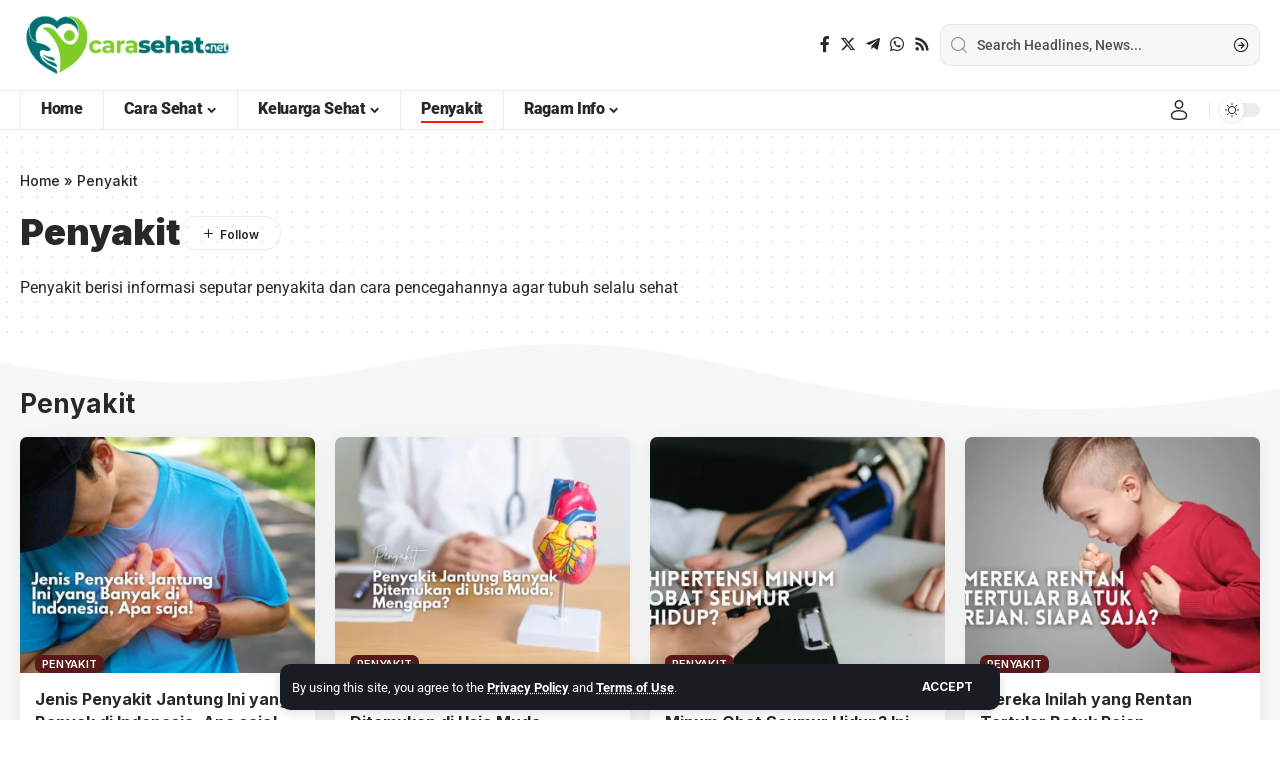

--- FILE ---
content_type: text/html; charset=UTF-8
request_url: https://carasehat.net/category/penyakit/
body_size: 23199
content:
<!DOCTYPE html>
<html lang="en-US">
<head>
    <meta charset="UTF-8" />
    <meta http-equiv="X-UA-Compatible" content="IE=edge" />
	<meta name="viewport" content="width=device-width, initial-scale=1.0" />
    <link rel="profile" href="https://gmpg.org/xfn/11" />
	<meta name='robots' content='index, follow, max-image-preview:large, max-snippet:-1, max-video-preview:-1' />

	<!-- This site is optimized with the Yoast SEO plugin v25.9 - https://yoast.com/wordpress/plugins/seo/ -->
	<title>Penyakit Archives - Cara Sehat</title>
	<meta name="description" content="Penyakit berisi informasi seputar penyakita dan cara pencegahannya agar tubuh selalu sehat" />
	<link rel="preconnect" href="https://fonts.gstatic.com" crossorigin><link rel="preload" as="style" onload="this.onload=null;this.rel='stylesheet'" id="rb-preload-gfonts" href="https://fonts.googleapis.com/css?family=Roboto%3A300%2C400%2C500%2C700%2C900%2C100italic%2C300italic%2C400italic%2C500italic%2C700italic%2C900italic%7CInter%3A900%2C700%2C600%2C400%2C500&amp;display=swap" crossorigin><noscript><link rel="stylesheet" href="https://fonts.googleapis.com/css?family=Roboto%3A300%2C400%2C500%2C700%2C900%2C100italic%2C300italic%2C400italic%2C500italic%2C700italic%2C900italic%7CInter%3A900%2C700%2C600%2C400%2C500&amp;display=swap"></noscript><link rel="canonical" href="https://carasehat.net/category/penyakit/" />
	<link rel="next" href="https://carasehat.net/category/penyakit/page/2/" />
	<meta property="og:locale" content="en_US" />
	<meta property="og:type" content="article" />
	<meta property="og:title" content="Penyakit Archives - Cara Sehat" />
	<meta property="og:description" content="Penyakit berisi informasi seputar penyakita dan cara pencegahannya agar tubuh selalu sehat" />
	<meta property="og:url" content="https://carasehat.net/category/penyakit/" />
	<meta property="og:site_name" content="Cara Sehat" />
	<meta property="og:image" content="https://carasehat.net/wp-content/uploads/2024/07/cropped-Logo-Ikon-Cara-Sehat-1.png" />
	<meta property="og:image:width" content="512" />
	<meta property="og:image:height" content="512" />
	<meta property="og:image:type" content="image/png" />
	<meta name="twitter:card" content="summary_large_image" />
	<script type="application/ld+json" class="yoast-schema-graph">{"@context":"https://schema.org","@graph":[{"@type":"CollectionPage","@id":"https://carasehat.net/category/penyakit/","url":"https://carasehat.net/category/penyakit/","name":"Penyakit Archives - Cara Sehat","isPartOf":{"@id":"https://carasehat.net/#website"},"primaryImageOfPage":{"@id":"https://carasehat.net/category/penyakit/#primaryimage"},"image":{"@id":"https://carasehat.net/category/penyakit/#primaryimage"},"thumbnailUrl":"https://carasehat.net/wp-content/uploads/2024/09/penyakit-jantung-waspada.jpg","description":"Penyakit berisi informasi seputar penyakita dan cara pencegahannya agar tubuh selalu sehat","breadcrumb":{"@id":"https://carasehat.net/category/penyakit/#breadcrumb"},"inLanguage":"en-US"},{"@type":"ImageObject","inLanguage":"en-US","@id":"https://carasehat.net/category/penyakit/#primaryimage","url":"https://carasehat.net/wp-content/uploads/2024/09/penyakit-jantung-waspada.jpg","contentUrl":"https://carasehat.net/wp-content/uploads/2024/09/penyakit-jantung-waspada.jpg","width":1080,"height":700,"caption":"penyakit jantung, waspada"},{"@type":"BreadcrumbList","@id":"https://carasehat.net/category/penyakit/#breadcrumb","itemListElement":[{"@type":"ListItem","position":1,"name":"Home","item":"https://carasehat.net/"},{"@type":"ListItem","position":2,"name":"Penyakit"}]},{"@type":"WebSite","@id":"https://carasehat.net/#website","url":"https://carasehat.net/","name":"Cara Sehat","description":"Blog Cara Hidup Sehat","publisher":{"@id":"https://carasehat.net/#organization"},"alternateName":"Hidup Sehat","potentialAction":[{"@type":"SearchAction","target":{"@type":"EntryPoint","urlTemplate":"https://carasehat.net/?s={search_term_string}"},"query-input":{"@type":"PropertyValueSpecification","valueRequired":true,"valueName":"search_term_string"}}],"inLanguage":"en-US"},{"@type":"Organization","@id":"https://carasehat.net/#organization","name":"Cara Sehat","url":"https://carasehat.net/","logo":{"@type":"ImageObject","inLanguage":"en-US","@id":"https://carasehat.net/#/schema/logo/image/","url":"https://carasehat.net/wp-content/uploads/2024/07/Logo-Ikon-Cara-Sehat-1.png","contentUrl":"https://carasehat.net/wp-content/uploads/2024/07/Logo-Ikon-Cara-Sehat-1.png","width":500,"height":500,"caption":"Cara Sehat"},"image":{"@id":"https://carasehat.net/#/schema/logo/image/"}}]}</script>
	<!-- / Yoast SEO plugin. -->


<link rel='dns-prefetch' href='//www.googletagmanager.com' />
<link rel="alternate" type="application/rss+xml" title="Cara Sehat &raquo; Feed" href="https://carasehat.net/feed/" />
<link rel="alternate" type="application/rss+xml" title="Cara Sehat &raquo; Comments Feed" href="https://carasehat.net/comments/feed/" />
<meta name="description" content="Penyakit berisi informasi seputar penyakita dan cara pencegahannya agar tubuh selalu sehat"><link rel="alternate" type="application/rss+xml" title="Cara Sehat &raquo; Penyakit Category Feed" href="https://carasehat.net/category/penyakit/feed/" />
<script type="application/ld+json">{
    "@context": "https://schema.org",
    "@type": "Organization",
    "legalName": "Cara Sehat",
    "url": "https://carasehat.net/",
    "email": "carasehat2024@gmail.com",
    "logo": "https://carasehat.net/wp-content/uploads/2024/07/Logo-Cara-Sehat.png"
}</script>
<style id='wp-img-auto-sizes-contain-inline-css'>
img:is([sizes=auto i],[sizes^="auto," i]){contain-intrinsic-size:3000px 1500px}
/*# sourceURL=wp-img-auto-sizes-contain-inline-css */
</style>

<link rel='stylesheet' id='gutenmate-photoswipe-css' href='https://carasehat.net/wp-content/plugins/qrten/lib/photoswipe/dist/gutenmate-photoswipe.css?ver=1.4.0' media='all' />
<link rel='stylesheet' id='gutenmate-tippy-css' href='https://carasehat.net/wp-content/plugins/qrten/lib/tippy/dist/gutenmate-tippy.css?ver=1.4.0' media='all' />
<style id='wp-emoji-styles-inline-css'>

	img.wp-smiley, img.emoji {
		display: inline !important;
		border: none !important;
		box-shadow: none !important;
		height: 1em !important;
		width: 1em !important;
		margin: 0 0.07em !important;
		vertical-align: -0.1em !important;
		background: none !important;
		padding: 0 !important;
	}
/*# sourceURL=wp-emoji-styles-inline-css */
</style>
<link rel='stylesheet' id='wp-block-library-css' href='https://carasehat.net/wp-includes/css/dist/block-library/style.min.css?ver=6.9' media='all' />
<style id='global-styles-inline-css'>
:root{--wp--preset--aspect-ratio--square: 1;--wp--preset--aspect-ratio--4-3: 4/3;--wp--preset--aspect-ratio--3-4: 3/4;--wp--preset--aspect-ratio--3-2: 3/2;--wp--preset--aspect-ratio--2-3: 2/3;--wp--preset--aspect-ratio--16-9: 16/9;--wp--preset--aspect-ratio--9-16: 9/16;--wp--preset--color--black: #000000;--wp--preset--color--cyan-bluish-gray: #abb8c3;--wp--preset--color--white: #ffffff;--wp--preset--color--pale-pink: #f78da7;--wp--preset--color--vivid-red: #cf2e2e;--wp--preset--color--luminous-vivid-orange: #ff6900;--wp--preset--color--luminous-vivid-amber: #fcb900;--wp--preset--color--light-green-cyan: #7bdcb5;--wp--preset--color--vivid-green-cyan: #00d084;--wp--preset--color--pale-cyan-blue: #8ed1fc;--wp--preset--color--vivid-cyan-blue: #0693e3;--wp--preset--color--vivid-purple: #9b51e0;--wp--preset--gradient--vivid-cyan-blue-to-vivid-purple: linear-gradient(135deg,rgb(6,147,227) 0%,rgb(155,81,224) 100%);--wp--preset--gradient--light-green-cyan-to-vivid-green-cyan: linear-gradient(135deg,rgb(122,220,180) 0%,rgb(0,208,130) 100%);--wp--preset--gradient--luminous-vivid-amber-to-luminous-vivid-orange: linear-gradient(135deg,rgb(252,185,0) 0%,rgb(255,105,0) 100%);--wp--preset--gradient--luminous-vivid-orange-to-vivid-red: linear-gradient(135deg,rgb(255,105,0) 0%,rgb(207,46,46) 100%);--wp--preset--gradient--very-light-gray-to-cyan-bluish-gray: linear-gradient(135deg,rgb(238,238,238) 0%,rgb(169,184,195) 100%);--wp--preset--gradient--cool-to-warm-spectrum: linear-gradient(135deg,rgb(74,234,220) 0%,rgb(151,120,209) 20%,rgb(207,42,186) 40%,rgb(238,44,130) 60%,rgb(251,105,98) 80%,rgb(254,248,76) 100%);--wp--preset--gradient--blush-light-purple: linear-gradient(135deg,rgb(255,206,236) 0%,rgb(152,150,240) 100%);--wp--preset--gradient--blush-bordeaux: linear-gradient(135deg,rgb(254,205,165) 0%,rgb(254,45,45) 50%,rgb(107,0,62) 100%);--wp--preset--gradient--luminous-dusk: linear-gradient(135deg,rgb(255,203,112) 0%,rgb(199,81,192) 50%,rgb(65,88,208) 100%);--wp--preset--gradient--pale-ocean: linear-gradient(135deg,rgb(255,245,203) 0%,rgb(182,227,212) 50%,rgb(51,167,181) 100%);--wp--preset--gradient--electric-grass: linear-gradient(135deg,rgb(202,248,128) 0%,rgb(113,206,126) 100%);--wp--preset--gradient--midnight: linear-gradient(135deg,rgb(2,3,129) 0%,rgb(40,116,252) 100%);--wp--preset--font-size--small: 13px;--wp--preset--font-size--medium: 20px;--wp--preset--font-size--large: 36px;--wp--preset--font-size--x-large: 42px;--wp--preset--spacing--20: 0.44rem;--wp--preset--spacing--30: 0.67rem;--wp--preset--spacing--40: 1rem;--wp--preset--spacing--50: 1.5rem;--wp--preset--spacing--60: 2.25rem;--wp--preset--spacing--70: 3.38rem;--wp--preset--spacing--80: 5.06rem;--wp--preset--shadow--natural: 6px 6px 9px rgba(0, 0, 0, 0.2);--wp--preset--shadow--deep: 12px 12px 50px rgba(0, 0, 0, 0.4);--wp--preset--shadow--sharp: 6px 6px 0px rgba(0, 0, 0, 0.2);--wp--preset--shadow--outlined: 6px 6px 0px -3px rgb(255, 255, 255), 6px 6px rgb(0, 0, 0);--wp--preset--shadow--crisp: 6px 6px 0px rgb(0, 0, 0);}:where(.is-layout-flex){gap: 0.5em;}:where(.is-layout-grid){gap: 0.5em;}body .is-layout-flex{display: flex;}.is-layout-flex{flex-wrap: wrap;align-items: center;}.is-layout-flex > :is(*, div){margin: 0;}body .is-layout-grid{display: grid;}.is-layout-grid > :is(*, div){margin: 0;}:where(.wp-block-columns.is-layout-flex){gap: 2em;}:where(.wp-block-columns.is-layout-grid){gap: 2em;}:where(.wp-block-post-template.is-layout-flex){gap: 1.25em;}:where(.wp-block-post-template.is-layout-grid){gap: 1.25em;}.has-black-color{color: var(--wp--preset--color--black) !important;}.has-cyan-bluish-gray-color{color: var(--wp--preset--color--cyan-bluish-gray) !important;}.has-white-color{color: var(--wp--preset--color--white) !important;}.has-pale-pink-color{color: var(--wp--preset--color--pale-pink) !important;}.has-vivid-red-color{color: var(--wp--preset--color--vivid-red) !important;}.has-luminous-vivid-orange-color{color: var(--wp--preset--color--luminous-vivid-orange) !important;}.has-luminous-vivid-amber-color{color: var(--wp--preset--color--luminous-vivid-amber) !important;}.has-light-green-cyan-color{color: var(--wp--preset--color--light-green-cyan) !important;}.has-vivid-green-cyan-color{color: var(--wp--preset--color--vivid-green-cyan) !important;}.has-pale-cyan-blue-color{color: var(--wp--preset--color--pale-cyan-blue) !important;}.has-vivid-cyan-blue-color{color: var(--wp--preset--color--vivid-cyan-blue) !important;}.has-vivid-purple-color{color: var(--wp--preset--color--vivid-purple) !important;}.has-black-background-color{background-color: var(--wp--preset--color--black) !important;}.has-cyan-bluish-gray-background-color{background-color: var(--wp--preset--color--cyan-bluish-gray) !important;}.has-white-background-color{background-color: var(--wp--preset--color--white) !important;}.has-pale-pink-background-color{background-color: var(--wp--preset--color--pale-pink) !important;}.has-vivid-red-background-color{background-color: var(--wp--preset--color--vivid-red) !important;}.has-luminous-vivid-orange-background-color{background-color: var(--wp--preset--color--luminous-vivid-orange) !important;}.has-luminous-vivid-amber-background-color{background-color: var(--wp--preset--color--luminous-vivid-amber) !important;}.has-light-green-cyan-background-color{background-color: var(--wp--preset--color--light-green-cyan) !important;}.has-vivid-green-cyan-background-color{background-color: var(--wp--preset--color--vivid-green-cyan) !important;}.has-pale-cyan-blue-background-color{background-color: var(--wp--preset--color--pale-cyan-blue) !important;}.has-vivid-cyan-blue-background-color{background-color: var(--wp--preset--color--vivid-cyan-blue) !important;}.has-vivid-purple-background-color{background-color: var(--wp--preset--color--vivid-purple) !important;}.has-black-border-color{border-color: var(--wp--preset--color--black) !important;}.has-cyan-bluish-gray-border-color{border-color: var(--wp--preset--color--cyan-bluish-gray) !important;}.has-white-border-color{border-color: var(--wp--preset--color--white) !important;}.has-pale-pink-border-color{border-color: var(--wp--preset--color--pale-pink) !important;}.has-vivid-red-border-color{border-color: var(--wp--preset--color--vivid-red) !important;}.has-luminous-vivid-orange-border-color{border-color: var(--wp--preset--color--luminous-vivid-orange) !important;}.has-luminous-vivid-amber-border-color{border-color: var(--wp--preset--color--luminous-vivid-amber) !important;}.has-light-green-cyan-border-color{border-color: var(--wp--preset--color--light-green-cyan) !important;}.has-vivid-green-cyan-border-color{border-color: var(--wp--preset--color--vivid-green-cyan) !important;}.has-pale-cyan-blue-border-color{border-color: var(--wp--preset--color--pale-cyan-blue) !important;}.has-vivid-cyan-blue-border-color{border-color: var(--wp--preset--color--vivid-cyan-blue) !important;}.has-vivid-purple-border-color{border-color: var(--wp--preset--color--vivid-purple) !important;}.has-vivid-cyan-blue-to-vivid-purple-gradient-background{background: var(--wp--preset--gradient--vivid-cyan-blue-to-vivid-purple) !important;}.has-light-green-cyan-to-vivid-green-cyan-gradient-background{background: var(--wp--preset--gradient--light-green-cyan-to-vivid-green-cyan) !important;}.has-luminous-vivid-amber-to-luminous-vivid-orange-gradient-background{background: var(--wp--preset--gradient--luminous-vivid-amber-to-luminous-vivid-orange) !important;}.has-luminous-vivid-orange-to-vivid-red-gradient-background{background: var(--wp--preset--gradient--luminous-vivid-orange-to-vivid-red) !important;}.has-very-light-gray-to-cyan-bluish-gray-gradient-background{background: var(--wp--preset--gradient--very-light-gray-to-cyan-bluish-gray) !important;}.has-cool-to-warm-spectrum-gradient-background{background: var(--wp--preset--gradient--cool-to-warm-spectrum) !important;}.has-blush-light-purple-gradient-background{background: var(--wp--preset--gradient--blush-light-purple) !important;}.has-blush-bordeaux-gradient-background{background: var(--wp--preset--gradient--blush-bordeaux) !important;}.has-luminous-dusk-gradient-background{background: var(--wp--preset--gradient--luminous-dusk) !important;}.has-pale-ocean-gradient-background{background: var(--wp--preset--gradient--pale-ocean) !important;}.has-electric-grass-gradient-background{background: var(--wp--preset--gradient--electric-grass) !important;}.has-midnight-gradient-background{background: var(--wp--preset--gradient--midnight) !important;}.has-small-font-size{font-size: var(--wp--preset--font-size--small) !important;}.has-medium-font-size{font-size: var(--wp--preset--font-size--medium) !important;}.has-large-font-size{font-size: var(--wp--preset--font-size--large) !important;}.has-x-large-font-size{font-size: var(--wp--preset--font-size--x-large) !important;}
/*# sourceURL=global-styles-inline-css */
</style>

<style id='classic-theme-styles-inline-css'>
/*! This file is auto-generated */
.wp-block-button__link{color:#fff;background-color:#32373c;border-radius:9999px;box-shadow:none;text-decoration:none;padding:calc(.667em + 2px) calc(1.333em + 2px);font-size:1.125em}.wp-block-file__button{background:#32373c;color:#fff;text-decoration:none}
/*# sourceURL=/wp-includes/css/classic-themes.min.css */
</style>
<link rel='stylesheet' id='gutenmate-plugin-css' href='https://carasehat.net/wp-content/plugins/qrten/assets/css/plugin.css?ver=1.4.0' media='all' />
<link rel='stylesheet' id='gtm-block-shared-style-css' href='https://carasehat.net/wp-content/plugins/qrten/build/shared-style.css?ver=1.4.0' media='all' />
<link rel='stylesheet' id='gtm-basic-icons-css' href='https://carasehat.net/wp-content/plugins/qrten/assets/basic-icons/gtm-basic-icon.css?ver=1.4.0' media='all' />
<link rel='stylesheet' id='gtm-block-style-css' href='https://carasehat.net/wp-content/plugins/qrten/build/block-style.css?ver=1.4.0' media='all' />
<link rel='stylesheet' id='gtm-preset-style-css' href='https://carasehat.net/wp-content/plugins/qrten/assets/css/dummy-with-preview-support.css?ver=1.4.0' media='all' />
<link rel='stylesheet' id='gtm-global-style-css' href='https://carasehat.net/wp-content/plugins/qrten/assets/css/dummy-with-preview-support.css?ver=1.4.0' media='all' />
<link rel='stylesheet' id='foxiz-elements-css' href='https://carasehat.net/wp-content/plugins/foxiz-core/lib/foxiz-elements/public/style.css?ver=2.0' media='all' />
<link rel='stylesheet' id='sr7css-css' href='//carasehat.net/wp-content/plugins/revslider/public/css/sr7.css?ver=6.7.14' media='all' />
<link rel='stylesheet' id='elementor-frontend-css' href='https://carasehat.net/wp-content/plugins/elementor/assets/css/frontend.min.css?ver=3.32.2' media='all' />
<link rel='stylesheet' id='elementor-post-2380-css' href='https://carasehat.net/wp-content/uploads/elementor/css/post-2380.css?ver=1764731437' media='all' />
<link rel='stylesheet' id='elementor-post-1920-css' href='https://carasehat.net/wp-content/uploads/elementor/css/post-1920.css?ver=1764731437' media='all' />
<link rel='stylesheet' id='elementor-post-1877-css' href='https://carasehat.net/wp-content/uploads/elementor/css/post-1877.css?ver=1764731437' media='all' />
<link rel='stylesheet' id='elementor-post-1876-css' href='https://carasehat.net/wp-content/uploads/elementor/css/post-1876.css?ver=1764734066' media='all' />

<link rel='stylesheet' id='foxiz-main-css' href='https://carasehat.net/wp-content/themes/foxiz/assets/css/main.css?ver=2.4.2' media='all' />
<link rel='stylesheet' id='foxiz-print-css' href='https://carasehat.net/wp-content/themes/foxiz/assets/css/print.css?ver=2.4.2' media='all' />
<link rel='stylesheet' id='foxiz-style-css' href='https://carasehat.net/wp-content/themes/foxiz/style.css?ver=2.4.2' media='all' />
<style id='foxiz-style-inline-css'>
:root {--body-family:Roboto;--body-fweight:400;--body-fcolor:#282828;--body-fsize:16px;--h1-family:Inter;--h1-fweight:900;--h1-fsize:36px;--h2-family:Inter;--h2-fweight:900;--h2-fsize:26px;--h3-family:Inter;--h3-fweight:700;--h3-fsize:19px;--h4-family:Inter;--h4-fweight:700;--h4-fsize:16px;--h5-family:Inter;--h5-fweight:700;--h5-fsize:14px;--h6-family:Inter;--h6-fweight:700;--h6-fsize:12px;--cat-family:Inter;--cat-fweight:600;--cat-transform:uppercase;--cat-fsize:11px;--cat-fspace:-0.02273em;--meta-family:Inter;--meta-fweight:400;--meta-transform:uppercase;--meta-fsize:11px;--meta-b-family:Inter;--meta-b-fweight:600;--meta-b-transform:uppercase;--input-family:Roboto;--input-fweight:500;--input-fsize:14px;--btn-family:Inter;--btn-fweight:700;--btn-transform:uppercase;--btn-fsize:12px;--menu-family:Roboto;--menu-fweight:900;--menu-fsize:16px;--submenu-family:Inter;--submenu-fweight:500;--submenu-fsize:15px;--dwidgets-family:Inter;--dwidgets-fweight:700;--dwidgets-fsize:13px;--headline-family:Inter;--headline-fweight:900;--headline-fsize:46px;--tagline-family:Roboto;--tagline-fweight:500;--tagline-fsize:17px;--heading-family:Inter;--heading-fweight:700;--subheading-family:Roboto;--subheading-fweight:400;--subheading-fsize:14px;--quote-family:Inter;--quote-fweight:900;--quote-fspace:-1px;--excerpt-family:Roboto;--excerpt-fweight:500;--bcrumb-family:Inter;--bcrumb-fweight:500;--bcrumb-fsize:14px;--readmore-fsize : 12px;--excerpt-fsize : 15px;--headline-s-fsize : 46px;--tagline-s-fsize : 17px;}@media (max-width: 1024px) {body {--body-fsize : 15px;--h1-fsize : 32px;--h2-fsize : 24px;--h3-fsize : 17px;--h4-fsize : 15px;--h5-fsize : 13px;--h6-fsize : 12px;--meta-fsize : 11px;--readmore-fsize : 11px;--input-fsize : 13px;--btn-fsize : 11px;--bcrumb-fsize : 13px;--excerpt-fsize : 13px;--dwidgets-fsize : 12px;--headline-fsize : 32px;--headline-s-fsize : 32px;--tagline-fsize : 15px;--tagline-s-fsize : 15px;}}@media (max-width: 767px) {body {--body-fsize : 15px;--h1-fsize : 22px;--h2-fsize : 20px;--h3-fsize : 16px;--h4-fsize : 14px;--h5-fsize : 12px;--h6-fsize : 12px;--meta-fsize : 11px;--readmore-fsize : 11px;--input-fsize : 13px;--btn-fsize : 11px;--bcrumb-fsize : 12px;--excerpt-fsize : 12px;--dwidgets-fsize : 12px;--headline-fsize : 26px;--headline-s-fsize : 26px;--tagline-fsize : 14px;--tagline-s-fsize : 14px;}}:root {--g-color :#ff1800;--g-color-90 :#ff1800e6;--bcrumb-color :#282828;--alert-bg :#007072;--alert-color :#ffffff;}[data-theme="dark"], .light-scheme {--dark-accent :#171a22;--dark-accent-90 :#171a22e6;--dark-accent-0 :#171a2200;--bcrumb-color :#ffffff;}[data-theme="dark"].is-hd-4 {--nav-bg: #191c20;--nav-bg-from: #191c20;--nav-bg-to: #191c20;}[data-theme="dark"].is-hd-5, [data-theme="dark"].is-hd-5:not(.sticky-on) {--nav-bg: #191c20;--nav-bg-from: #191c20;--nav-bg-to: #191c20;}.p-category.category-id-5, .meta-category .category-5 {--cat-highlight : #81d742;--cat-highlight-90 : #81d742e6;}.category-5 .blog-content {--heading-sub-color : #81d742;}.is-cbox-5 {--cbox-bg : #81d742e6;}.p-category.category-id-24, .meta-category .category-24 {--cat-highlight : #1fad18;--cat-highlight-90 : #1fad18e6;}.category-24 .blog-content {--heading-sub-color : #1fad18;}.is-cbox-24 {--cbox-bg : #1fad18e6;}.p-category.category-id-25, .meta-category .category-25 {--cat-highlight : #00fce3;--cat-highlight-90 : #00fce3e6;}.category-25 .blog-content {--heading-sub-color : #00fce3;}.is-cbox-25 {--cbox-bg : #00fce3e6;}.p-category.category-id-26, .meta-category .category-26 {--cat-highlight : #8727f4;--cat-highlight-90 : #8727f4e6;}.category-26 .blog-content {--heading-sub-color : #8727f4;}.is-cbox-26 {--cbox-bg : #8727f4e6;}.p-category.category-id-155, .meta-category .category-155 {--cat-highlight : #07b1f9;--cat-highlight-90 : #07b1f9e6;}.category-155 .blog-content {--heading-sub-color : #07b1f9;}.is-cbox-155 {--cbox-bg : #07b1f9e6;}.p-category.category-id-49, .meta-category .category-49 {--cat-highlight : #32a36e;--cat-highlight-90 : #32a36ee6;}.category-49 .blog-content {--heading-sub-color : #32a36e;}.is-cbox-49 {--cbox-bg : #32a36ee6;}.p-category.category-id-42, .meta-category .category-42 {--cat-highlight : #c6276c;--cat-highlight-90 : #c6276ce6;}.category-42 .blog-content {--heading-sub-color : #c6276c;}.is-cbox-42 {--cbox-bg : #c6276ce6;}.p-category.category-id-144, .meta-category .category-144 {--cat-highlight : #591919;--cat-highlight-90 : #591919e6;}.category-144 .blog-content {--heading-sub-color : #591919;}.is-cbox-144 {--cbox-bg : #591919e6;}.p-category.category-id-15, .meta-category .category-15 {--cat-highlight : #baa427;--cat-highlight-90 : #baa427e6;}.category-15 .blog-content {--heading-sub-color : #baa427;}.is-cbox-15 {--cbox-bg : #baa427e6;}.p-category.category-id-43, .meta-category .category-43 {--cat-highlight : #d121b9;--cat-highlight-90 : #d121b9e6;}.category-43 .blog-content {--heading-sub-color : #d121b9;}.is-cbox-43 {--cbox-bg : #d121b9e6;}.p-category.category-id-44, .meta-category .category-44 {--cat-highlight : #1e73be;--cat-highlight-90 : #1e73bee6;}.category-44 .blog-content {--heading-sub-color : #1e73be;}.is-cbox-44 {--cbox-bg : #1e73bee6;}.p-category.category-id-46, .meta-category .category-46 {--cat-highlight : #ef26ca;--cat-highlight-90 : #ef26cae6;}.category-46 .blog-content {--heading-sub-color : #ef26ca;}.is-cbox-46 {--cbox-bg : #ef26cae6;}.p-category.category-id-45, .meta-category .category-45 {--cat-highlight : #5c7a08;--cat-highlight-90 : #5c7a08e6;}.category-45 .blog-content {--heading-sub-color : #5c7a08;}.is-cbox-45 {--cbox-bg : #5c7a08e6;}.p-category.category-id-47, .meta-category .category-47 {--cat-highlight : #d6d604;--cat-highlight-90 : #d6d604e6;}.category-47 .blog-content {--heading-sub-color : #d6d604;}.is-cbox-47 {--cbox-bg : #d6d604e6;}.p-category.category-id-262, .meta-category .category-262 {--cat-highlight : #0f027f;--cat-highlight-90 : #0f027fe6;}.category-262 .blog-content {--heading-sub-color : #0f027f;}.is-cbox-262 {--cbox-bg : #0f027fe6;}.p-category.category-id-48, .meta-category .category-48 {--cat-highlight : #09daf2;--cat-highlight-90 : #09daf2e6;}.category-48 .blog-content {--heading-sub-color : #09daf2;}.is-cbox-48 {--cbox-bg : #09daf2e6;}:root {--round-3 :7px;--round-5 :10px;--round-7 :15px;--hyperlink-line-color :var(--g-color);--s-content-width : 760px;--max-width-wo-sb : 840px;--s10-feat-ratio :45%;--s11-feat-ratio :45%;--login-popup-w : 350px;}.p-readmore { font-family:Inter;font-weight:700;text-transform:uppercase;}.mobile-menu > li > a  { font-family:Inter;font-weight:500;font-size:14px;}.mobile-menu .sub-menu a, .logged-mobile-menu a { font-family:Inter;font-weight:700;font-size:14px;}.mobile-qview a { font-family:Inter;font-weight:700;font-size:14px;}.search-header:before { background-repeat : no-repeat;background-size : cover;background-image : url(https://foxiz.themeruby.com/justforyou/wp-content/uploads/2023/04/bg-s.png);background-attachment : scroll;background-position : center center;}[data-theme="dark"] .search-header:before { background-repeat : no-repeat;background-size : cover;background-attachment : scroll;background-position : center center;}.copyright-menu a { font-size:@ Cara Sehat 2024px; }#amp-mobile-version-switcher { display: none; }
/*# sourceURL=foxiz-style-inline-css */
</style>
<link rel='stylesheet' id='elementor-gf-local-roboto-css' href='https://carasehat.net/wp-content/uploads/elementor/google-fonts/css/roboto.css?ver=1742823944' media='all' />
<link rel='stylesheet' id='elementor-gf-local-robotoslab-css' href='https://carasehat.net/wp-content/uploads/elementor/google-fonts/css/robotoslab.css?ver=1742823955' media='all' />
<script src="https://carasehat.net/wp-includes/js/jquery/jquery.min.js?ver=3.7.1" id="jquery-core-js"></script>
<script src="https://carasehat.net/wp-includes/js/jquery/jquery-migrate.min.js?ver=3.4.1" id="jquery-migrate-js"></script>
<script src="//carasehat.net/wp-content/plugins/revslider/public/js/libs/tptools.js?ver=6.7.14" id="_tpt-js" async data-wp-strategy="async"></script>
<script src="//carasehat.net/wp-content/plugins/revslider/public/js/sr7.js?ver=6.7.14" id="sr7-js" async data-wp-strategy="async"></script>

<!-- Google tag (gtag.js) snippet added by Site Kit -->
<!-- Google Analytics snippet added by Site Kit -->
<script src="https://www.googletagmanager.com/gtag/js?id=GT-P8R884RP" id="google_gtagjs-js" async></script>
<script id="google_gtagjs-js-after">
window.dataLayer = window.dataLayer || [];function gtag(){dataLayer.push(arguments);}
gtag("set","linker",{"domains":["carasehat.net"]});
gtag("js", new Date());
gtag("set", "developer_id.dZTNiMT", true);
gtag("config", "GT-P8R884RP");
//# sourceURL=google_gtagjs-js-after
</script>
<link rel="preload" href="https://carasehat.net/wp-content/themes/foxiz/assets/fonts/icons.woff2?2.4" as="font" type="font/woff2" crossorigin="anonymous"> <link rel="https://api.w.org/" href="https://carasehat.net/wp-json/" /><link rel="alternate" title="JSON" type="application/json" href="https://carasehat.net/wp-json/wp/v2/categories/144" /><link rel="EditURI" type="application/rsd+xml" title="RSD" href="https://carasehat.net/xmlrpc.php?rsd" />
<meta name="generator" content="WordPress 6.9" />
<meta name="generator" content="Site Kit by Google 1.161.0" /><meta name="generator" content="Elementor 3.32.2; features: e_font_icon_svg, additional_custom_breakpoints; settings: css_print_method-external, google_font-enabled, font_display-swap">
<script type="application/ld+json">{
    "@context": "https://schema.org",
    "@type": "WebSite",
    "@id": "https://carasehat.net/#website",
    "url": "https://carasehat.net/",
    "name": "Cara Sehat",
    "potentialAction": {
        "@type": "SearchAction",
        "target": "https://carasehat.net/?s={search_term_string}",
        "query-input": "required name=search_term_string"
    }
}</script>
			<style>
				.e-con.e-parent:nth-of-type(n+4):not(.e-lazyloaded):not(.e-no-lazyload),
				.e-con.e-parent:nth-of-type(n+4):not(.e-lazyloaded):not(.e-no-lazyload) * {
					background-image: none !important;
				}
				@media screen and (max-height: 1024px) {
					.e-con.e-parent:nth-of-type(n+3):not(.e-lazyloaded):not(.e-no-lazyload),
					.e-con.e-parent:nth-of-type(n+3):not(.e-lazyloaded):not(.e-no-lazyload) * {
						background-image: none !important;
					}
				}
				@media screen and (max-height: 640px) {
					.e-con.e-parent:nth-of-type(n+2):not(.e-lazyloaded):not(.e-no-lazyload),
					.e-con.e-parent:nth-of-type(n+2):not(.e-lazyloaded):not(.e-no-lazyload) * {
						background-image: none !important;
					}
				}
			</style>
			<link rel="preconnect" href="https://fonts.googleapis.com">
<link rel="preconnect" href="https://fonts.gstatic.com/" crossorigin>
<meta name="generator" content="Powered by Slider Revolution 6.7.14 - responsive, Mobile-Friendly Slider Plugin for WordPress with comfortable drag and drop interface." />
			<meta property="og:title" content="Penyakit Archives - Cara Sehat"/>
			<meta property="og:url" content="https://carasehat.net/category/penyakit"/>
			<meta property="og:site_name" content="Cara Sehat"/>
			<link rel="icon" href="https://carasehat.net/wp-content/uploads/2024/07/cropped-Logo-Ikon-Cara-Sehat-1-32x32.png" sizes="32x32" />
<link rel="icon" href="https://carasehat.net/wp-content/uploads/2024/07/cropped-Logo-Ikon-Cara-Sehat-1-192x192.png" sizes="192x192" />
<link rel="apple-touch-icon" href="https://carasehat.net/wp-content/uploads/2024/07/cropped-Logo-Ikon-Cara-Sehat-1-180x180.png" />
<meta name="msapplication-TileImage" content="https://carasehat.net/wp-content/uploads/2024/07/cropped-Logo-Ikon-Cara-Sehat-1-270x270.png" />
<script>
	window._tpt			??= {};
	window.SR7			??= {};
	_tpt.R				??= {};
	_tpt.R.fonts		??= {};
	_tpt.R.fonts.customFonts??= {};
	SR7.devMode			=  false;
	SR7.F 				??= {};
	SR7.G				??= {};
	SR7.LIB				??= {};
	SR7.E				??= {};
	SR7.E.gAddons		??= {};
	SR7.E.php 			??= {};
	SR7.E.nonce			= '19b9758036';
	SR7.E.ajaxurl		= 'https://carasehat.net/wp-admin/admin-ajax.php';
	SR7.E.resturl		= 'https://carasehat.net/wp-json/';
	SR7.E.slug_path		= 'revslider/revslider.php';
	SR7.E.slug			= 'revslider';
	SR7.E.plugin_url	= 'https://carasehat.net/wp-content/plugins/revslider/';
	SR7.E.wp_plugin_url = 'https://carasehat.net/wp-content/plugins/';
	SR7.E.revision		= '6.7.14';
	SR7.E.fontBaseUrl	= '//fonts.googleapis.com/css2?family=';
	SR7.G.breakPoints 	= [1240,1024,778,480];
	SR7.E.modules 		= ['module','page','slide','layer','draw','animate','srtools','canvas','defaults','carousel','navigation','media','modifiers','migration'];
	SR7.E.libs 			= ['WEBGL'];
	SR7.E.css 			= ['csslp','cssbtns','cssfilters','cssnav','cssmedia'];
	SR7.E.resources		= {};
	SR7.JSON			??= {};
/*! Slider Revolution 7.0 - Page Processor */
!function(){"use strict";window.SR7??={},window._tpt??={},SR7.version="Slider Revolution 6.7.14",_tpt.getWinDim=function(t){_tpt.screenHeightWithUrlBar??=window.innerHeight;let e=SR7.F?.modal?.visible&&SR7.M[SR7.F.module.getIdByAlias(SR7.F.modal.requested)];_tpt.scrollBar=window.innerWidth!==document.documentElement.clientWidth||e&&window.innerWidth!==e.c.module.clientWidth,_tpt.winW=window.innerWidth-(_tpt.scrollBar||"prepare"==t?_tpt.scrollBarW??_tpt.mesureScrollBar():0),_tpt.winH=window.innerHeight,_tpt.winWAll=document.documentElement.clientWidth},_tpt.getResponsiveLevel=function(t,e){SR7.M[e];return _tpt.closestGE(t,_tpt.winWAll)},_tpt.mesureScrollBar=function(){let t=document.createElement("div");return t.className="RSscrollbar-measure",t.style.width="100px",t.style.height="100px",t.style.overflow="scroll",t.style.position="absolute",t.style.top="-9999px",document.body.appendChild(t),_tpt.scrollBarW=t.offsetWidth-t.clientWidth,document.body.removeChild(t),_tpt.scrollBarW},_tpt.loadCSS=async function(t,e,s){return s?_tpt.R.fonts.required[e].status=1:(_tpt.R[e]??={},_tpt.R[e].status=1),new Promise(((n,i)=>{if(_tpt.isStylesheetLoaded(t))s?_tpt.R.fonts.required[e].status=2:_tpt.R[e].status=2,n();else{const l=document.createElement("link");l.rel="stylesheet";let o="text",r="css";l["type"]=o+"/"+r,l.href=t,l.onload=()=>{s?_tpt.R.fonts.required[e].status=2:_tpt.R[e].status=2,n()},l.onerror=()=>{s?_tpt.R.fonts.required[e].status=3:_tpt.R[e].status=3,i(new Error(`Failed to load CSS: ${t}`))},document.head.appendChild(l)}}))},_tpt.addContainer=function(t){const{tag:e="div",id:s,class:n,datas:i,textContent:l,iHTML:o}=t,r=document.createElement(e);if(s&&""!==s&&(r.id=s),n&&""!==n&&(r.className=n),i)for(const[t,e]of Object.entries(i))"style"==t?r.style.cssText=e:r.setAttribute(`data-${t}`,e);return l&&(r.textContent=l),o&&(r.innerHTML=o),r},_tpt.collector=function(){return{fragment:new DocumentFragment,add(t){var e=_tpt.addContainer(t);return this.fragment.appendChild(e),e},append(t){t.appendChild(this.fragment)}}},_tpt.isStylesheetLoaded=function(t){let e=t.split("?")[0];return Array.from(document.querySelectorAll('link[rel="stylesheet"], link[rel="preload"]')).some((t=>t.href.split("?")[0]===e))},_tpt.preloader={requests:new Map,preloaderTemplates:new Map,show:function(t,e){if(!e||!t)return;const{type:s,color:n}=e;if(s<0||"off"==s)return;const i=`preloader_${s}`;let l=this.preloaderTemplates.get(i);l||(l=this.build(s,n),this.preloaderTemplates.set(i,l)),this.requests.has(t)||this.requests.set(t,{count:0});const o=this.requests.get(t);clearTimeout(o.timer),o.count++,1===o.count&&(o.timer=setTimeout((()=>{o.preloaderClone=l.cloneNode(!0),o.anim&&o.anim.kill(),void 0!==_tpt.gsap?o.anim=_tpt.gsap.fromTo(o.preloaderClone,1,{opacity:0},{opacity:1}):o.preloaderClone.classList.add("sr7-fade-in"),t.appendChild(o.preloaderClone)}),150))},hide:function(t){if(!this.requests.has(t))return;const e=this.requests.get(t);e.count--,e.count<0&&(e.count=0),e.anim&&e.anim.kill(),0===e.count&&(clearTimeout(e.timer),e.preloaderClone&&(e.preloaderClone.classList.remove("sr7-fade-in"),e.anim=_tpt.gsap.to(e.preloaderClone,.3,{opacity:0,onComplete:function(){e.preloaderClone.remove()}})))},state:function(t){if(!this.requests.has(t))return!1;return this.requests.get(t).count>0},build:(t,e="#ffffff",s="")=>{if(t<0||"off"===t)return null;const n=parseInt(t);if(t="prlt"+n,isNaN(n))return null;if(_tpt.loadCSS(SR7.E.plugin_url+"public/css/preloaders/t"+n+".css","preloader_"+t),isNaN(n)||n<6){const i=`background-color:${e}`,l=1===n||2==n?i:"",o=3===n||4==n?i:"",r=_tpt.collector();["dot1","dot2","bounce1","bounce2","bounce3"].forEach((t=>r.add({tag:"div",class:t,datas:{style:o}})));const d=_tpt.addContainer({tag:"sr7-prl",class:`${t} ${s}`,datas:{style:l}});return r.append(d),d}{let i={};if(7===n){let t;e.startsWith("#")?(t=e.replace("#",""),t=`rgba(${parseInt(t.substring(0,2),16)}, ${parseInt(t.substring(2,4),16)}, ${parseInt(t.substring(4,6),16)}, `):e.startsWith("rgb")&&(t=e.slice(e.indexOf("(")+1,e.lastIndexOf(")")).split(",").map((t=>t.trim())),t=`rgba(${t[0]}, ${t[1]}, ${t[2]}, `),t&&(i.style=`border-top-color: ${t}0.65); border-bottom-color: ${t}0.15); border-left-color: ${t}0.65); border-right-color: ${t}0.15)`)}else 12===n&&(i.style=`background:${e}`);const l=[10,0,4,2,5,9,0,4,4,2][n-6],o=_tpt.collector(),r=o.add({tag:"div",class:"sr7-prl-inner",datas:i});Array.from({length:l}).forEach((()=>r.appendChild(o.add({tag:"span",datas:{style:`background:${e}`}}))));const d=_tpt.addContainer({tag:"sr7-prl",class:`${t} ${s}`});return o.append(d),d}}},SR7.preLoader={show:(t,e)=>{"off"!==(SR7.M[t]?.settings?.pLoader?.type??"off")&&_tpt.preloader.show(e||SR7.M[t].c.module,SR7.M[t]?.settings?.pLoader??{color:"#fff",type:10})},hide:(t,e)=>{"off"!==(SR7.M[t]?.settings?.pLoader?.type??"off")&&_tpt.preloader.hide(e||SR7.M[t].c.module)},state:(t,e)=>_tpt.preloader.state(e||SR7.M[t].c.module)},_tpt.prepareModuleHeight=function(t){window.SR7.M??={},window.SR7.M[t.id]??={},"ignore"==t.googleFont&&(SR7.E.ignoreGoogleFont=!0);let e=window.SR7.M[t.id];if(null==_tpt.scrollBarW&&_tpt.mesureScrollBar(),e.c??={},e.states??={},e.settings??={},e.settings.size??={},t.fixed&&(e.settings.fixed=!0),e.c.module=document.getElementById(t.id),e.c.adjuster=e.c.module.getElementsByTagName("sr7-adjuster")[0],e.c.content=e.c.module.getElementsByTagName("sr7-content")[0],"carousel"==t.type&&(e.c.carousel=e.c.content.getElementsByTagName("sr7-carousel")[0]),null==e.c.module||null==e.c.module)return;t.plType&&t.plColor&&(e.settings.pLoader={type:t.plType,color:t.plColor}),void 0!==t.plType&&"off"!==t.plType&&SR7.preLoader.show(t.id,e.c.module),_tpt.winW||_tpt.getWinDim("prepare"),_tpt.getWinDim();let s=""+e.c.module.dataset?.modal;"modal"==s||"true"==s||"undefined"!==s&&"false"!==s||(e.settings.size.fullWidth=t.size.fullWidth,e.LEV??=_tpt.getResponsiveLevel(window.SR7.G.breakPoints,t.id),t.vpt=_tpt.fillArray(t.vpt,5),e.settings.vPort=t.vpt[e.LEV],void 0!==t.el&&"720"==t.el[4]&&t.gh[4]!==t.el[4]&&"960"==t.el[3]&&t.gh[3]!==t.el[3]&&"768"==t.el[2]&&t.gh[2]!==t.el[2]&&delete t.el,e.settings.size.height=null==t.el||null==t.el[e.LEV]||0==t.el[e.LEV]||"auto"==t.el[e.LEV]?_tpt.fillArray(t.gh,5,-1):_tpt.fillArray(t.el,5,-1),e.settings.size.width=_tpt.fillArray(t.gw,5,-1),e.settings.size.minHeight=_tpt.fillArray(t.mh??[0],5,-1),e.cacheSize={fullWidth:e.settings.size?.fullWidth,fullHeight:e.settings.size?.fullHeight},void 0!==t.off&&(t.off?.t&&(e.settings.size.m??={})&&(e.settings.size.m.t=t.off.t),t.off?.b&&(e.settings.size.m??={})&&(e.settings.size.m.b=t.off.b),t.off?.l&&(e.settings.size.p??={})&&(e.settings.size.p.l=t.off.l),t.off?.r&&(e.settings.size.p??={})&&(e.settings.size.p.r=t.off.r)),_tpt.updatePMHeight(t.id,t,!0))},_tpt.updatePMHeight=(t,e,s)=>{let n=SR7.M[t];var i=n.settings.size.fullWidth?_tpt.winW:n.c.module.parentNode.offsetWidth;i=0===i||isNaN(i)?_tpt.winW:i;let l=n.settings.size.width[n.LEV]||n.settings.size.width[n.LEV++]||n.settings.size.width[n.LEV--]||i,o=n.settings.size.height[n.LEV]||n.settings.size.height[n.LEV++]||n.settings.size.height[n.LEV--]||0,r=n.settings.size.minHeight[n.LEV]||n.settings.size.minHeight[n.LEV++]||n.settings.size.minHeight[n.LEV--]||0;if(o="auto"==o?0:o,o=parseInt(o),"carousel"!==e.type&&(i-=parseInt(e.onw??0)||0),n.MP=!n.settings.size.fullWidth&&i<l||_tpt.winW<l?Math.min(1,i/l):1,e.size.fullScreen||e.size.fullHeight){let t=parseInt(e.fho)||0,s=(""+e.fho).indexOf("%")>-1;e.newh=_tpt.winH-(s?_tpt.winH*t/100:t)}else e.newh=n.MP*Math.max(o,r);if(e.newh+=(parseInt(e.onh??0)||0)+(parseInt(e.carousel?.pt)||0)+(parseInt(e.carousel?.pb)||0),void 0!==e.slideduration&&(e.newh=Math.max(e.newh,parseInt(e.slideduration)/3)),e.shdw&&_tpt.buildShadow(e.id,e),n.c.adjuster.style.height=e.newh+"px",n.c.module.style.height=e.newh+"px",n.c.content.style.height=e.newh+"px",n.states.heightPrepared=!0,n.dims??={},n.dims.moduleRect=n.c.module.getBoundingClientRect(),n.c.content.style.left="-"+n.dims.moduleRect.left+"px",!n.settings.size.fullWidth)return s&&requestAnimationFrame((()=>{i!==n.c.module.parentNode.offsetWidth&&_tpt.updatePMHeight(e.id,e)})),void _tpt.bgStyle(e.id,e,window.innerWidth==_tpt.winW,!0);_tpt.bgStyle(e.id,e,window.innerWidth==_tpt.winW,!0),requestAnimationFrame((function(){s&&requestAnimationFrame((()=>{i!==n.c.module.parentNode.offsetWidth&&_tpt.updatePMHeight(e.id,e)}))})),n.earlyResizerFunction||(n.earlyResizerFunction=function(){requestAnimationFrame((function(){_tpt.getWinDim(),_tpt.moduleDefaults(e.id,e),_tpt.updateSlideBg(t,!0)}))},window.addEventListener("resize",n.earlyResizerFunction))},_tpt.buildShadow=function(t,e){let s=SR7.M[t];null==s.c.shadow&&(s.c.shadow=document.createElement("sr7-module-shadow"),s.c.shadow.classList.add("sr7-shdw-"+e.shdw),s.c.content.appendChild(s.c.shadow))},_tpt.bgStyle=async(t,e,s,n,i)=>{const l=SR7.M[t];if((e=e??l.settings).fixed&&!l.c.module.classList.contains("sr7-top-fixed")&&(l.c.module.classList.add("sr7-top-fixed"),l.c.module.style.position="fixed",l.c.module.style.width="100%",l.c.module.style.top="0px",l.c.module.style.left="0px",l.c.module.style.pointerEvents="none",l.c.module.style.zIndex=5e3,l.c.content.style.pointerEvents="none"),null==l.c.bgcanvas){let t=document.createElement("sr7-module-bg"),o=!1;if("string"==typeof e?.bg?.color&&e?.bg?.color.includes("{"))if(_tpt.gradient&&_tpt.gsap)e.bg.color=_tpt.gradient.convert(e.bg.color);else try{let t=JSON.parse(e.bg.color);(t?.orig||t?.string)&&(e.bg.color=JSON.parse(e.bg.color))}catch(t){return}let r="string"==typeof e?.bg?.color?e?.bg?.color||"transparent":e?.bg?.color?.string??e?.bg?.color?.orig??e?.bg?.color?.color??"transparent";if(t.style["background"+(String(r).includes("grad")?"":"Color")]=r,("transparent"!==r||i)&&(o=!0),e?.bg?.image?.src&&(t.style.backgroundImage=`url(${e?.bg?.image.src})`,t.style.backgroundSize=""==(e.bg.image?.size??"")?"cover":e.bg.image.size,t.style.backgroundPosition=e.bg.image.position,t.style.backgroundRepeat=""==e.bg.image.repeat||null==e.bg.image.repeat?"no-repeat":e.bg.image.repeat,o=!0),!o)return;l.c.bgcanvas=t,e.size.fullWidth?t.style.width=_tpt.winW-(s&&_tpt.winH<document.body.offsetHeight?_tpt.scrollBarW:0)+"px":n&&(t.style.width=l.c.module.offsetWidth+"px"),e.sbt?.use?l.c.content.appendChild(l.c.bgcanvas):l.c.module.appendChild(l.c.bgcanvas)}l.c.bgcanvas.style.height=void 0!==e.newh?e.newh+"px":("carousel"==e.type?l.dims.module.h:l.dims.content.h)+"px",l.c.bgcanvas.style.left=!s&&e.sbt?.use||l.c.bgcanvas.closest("SR7-CONTENT")?"0px":"-"+(l?.dims?.moduleRect?.left??0)+"px"},_tpt.updateSlideBg=function(t,e){const s=SR7.M[t];let n=s.settings;s?.c?.bgcanvas&&(n.size.fullWidth?s.c.bgcanvas.style.width=_tpt.winW-(e&&_tpt.winH<document.body.offsetHeight?_tpt.scrollBarW:0)+"px":preparing&&(s.c.bgcanvas.style.width=s.c.module.offsetWidth+"px"))},_tpt.moduleDefaults=(t,e)=>{let s=SR7.M[t];null!=s&&null!=s.c&&null!=s.c.module&&(s.dims??={},s.dims.moduleRect=s.c.module.getBoundingClientRect(),s.c.content.style.left="-"+s.dims.moduleRect.left+"px",s.c.content.style.width=_tpt.winW-_tpt.scrollBarW+"px","carousel"==e.type&&(s.c.module.style.overflow="visible"),_tpt.bgStyle(t,e,window.innerWidth==_tpt.winW))},_tpt.getOffset=t=>{var e=t.getBoundingClientRect(),s=window.pageXOffset||document.documentElement.scrollLeft,n=window.pageYOffset||document.documentElement.scrollTop;return{top:e.top+n,left:e.left+s}},_tpt.fillArray=function(t,e){let s,n;t=Array.isArray(t)?t:[t];let i=Array(e),l=t.length;for(n=0;n<t.length;n++)i[n+(e-l)]=t[n],null==s&&"#"!==t[n]&&(s=t[n]);for(let t=0;t<e;t++)void 0!==i[t]&&"#"!=i[t]||(i[t]=s),s=i[t];return i},_tpt.closestGE=function(t,e){let s=Number.MAX_VALUE,n=-1;for(let i=0;i<t.length;i++)t[i]-1>=e&&t[i]-1-e<s&&(s=t[i]-1-e,n=i);return++n}}();</script>
<link rel='stylesheet' id='widget-divider-css' href='https://carasehat.net/wp-content/plugins/elementor/assets/css/widget-divider.min.css?ver=3.32.2' media='all' />
<link rel='stylesheet' id='e-shapes-css' href='https://carasehat.net/wp-content/plugins/elementor/assets/css/conditionals/shapes.min.css?ver=3.32.2' media='all' />
</head>
<body class="archive category category-penyakit category-144 wp-custom-logo wp-embed-responsive wp-theme-foxiz personalized-all elementor-default elementor-kit-2380 menu-ani-4 hover-ani-2 btn-ani-1 is-rm-1 lmeta-dot loader-1 is-hd-4 is-backtop none-m-backtop  is-mstick is-smart-sticky is-jscount" data-theme="default">
<div class="site-outer">
			<div id="site-header" class="header-wrap rb-section header-4 header-wrapper">
			<aside id="rb-privacy" class="privacy-bar privacy-bottom"><div class="privacy-inner"><div class="privacy-content">By using this site, you agree to the <a href="#">Privacy Policy</a> and <a href="#">Terms of Use</a>.</div><div class="privacy-dismiss"><a id="privacy-trigger" href="#" class="privacy-dismiss-btn is-btn"><span>Accept</span></a></div></div></aside>			<div class="logo-sec">
				<div class="logo-sec-inner rb-container edge-padding">
					<div class="logo-sec-left">		<div class="logo-wrap is-image-logo site-branding">
			<a href="https://carasehat.net/" class="logo" title="Cara Sehat">
				<img fetchpriority="high" class="logo-default" data-mode="default" height="300" width="1080" src="https://carasehat.net/wp-content/uploads/2024/07/Logo-Cara-Sehat.png" srcset="https://carasehat.net/wp-content/uploads/2024/07/Logo-Cara-Sehat.png 1x,https://carasehat.net/wp-content/uploads/2024/07/Logo-Cara-Sehat.png 2x" alt="Cara Sehat" decoding="async" loading="eager"><img class="logo-dark" data-mode="dark" height="300" width="1080" src="https://carasehat.net/wp-content/uploads/2024/07/Logo-Cara-Sehat.png" srcset="https://carasehat.net/wp-content/uploads/2024/07/Logo-Cara-Sehat.png 1x,https://carasehat.net/wp-content/uploads/2024/07/Logo-Cara-Sehat.png 2x" alt="Cara Sehat" decoding="async" loading="eager"><img class="logo-transparent" height="120" width="278" src="https://foxiz.themeruby.com/justforyou/wp-content/uploads/2023/03/light-jfy.png" alt="Cara Sehat" decoding="async" loading="eager">			</a>
		</div>
		</div>
					<div class="logo-sec-right">
									<div class="header-social-list wnav-holder"><a class="social-link-facebook" aria-label="Facebook" data-title="Facebook" href="#" target="_blank" rel="noopener nofollow"><i class="rbi rbi-facebook" aria-hidden="true"></i></a><a class="social-link-twitter" aria-label="Twitter" data-title="Twitter" href="#" target="_blank" rel="noopener nofollow"><i class="rbi rbi-twitter" aria-hidden="true"></i></a><a class="social-link-telegram" aria-label="Telegram" data-title="Telegram" href="#" target="_blank" rel="noopener nofollow"><i class="rbi rbi-telegram" aria-hidden="true"></i></a><a class="social-link-whatsapp" aria-label="WhatsApp" data-title="WhatsApp" href="#" target="_blank" rel="noopener nofollow"><i class="rbi rbi-whatsapp" aria-hidden="true"></i></a><a class="social-link-rss" aria-label="Rss" data-title="Rss" href="#" target="_blank" rel="noopener nofollow"><i class="rbi rbi-rss" aria-hidden="true"></i></a></div>
				<div class="header-search-form is-form-layout">
			<form method="get" action="https://carasehat.net/" class="rb-search-form"  data-search="post" data-limit="0" data-follow="0" data-tax="category" data-dsource="0"  data-ptype=""><div class="search-form-inner"><span class="search-icon"><i class="rbi rbi-search" aria-hidden="true"></i></span><span class="search-text"><input type="text" class="field" placeholder="Search Headlines, News..." value="" name="s"/></span><span class="rb-search-submit"><input type="submit" value="Search"/><i class="rbi rbi-cright" aria-hidden="true"></i></span></div></form>		</div>
		</div>
				</div>
			</div>
			<div id="navbar-outer" class="navbar-outer">
				<div id="sticky-holder" class="sticky-holder">
					<div class="navbar-wrap">
						<div class="rb-container edge-padding">
							<div class="navbar-inner">
								<div class="navbar-left">
											<nav id="site-navigation" class="main-menu-wrap" aria-label="main menu"><ul id="menu-main-menu" class="main-menu rb-menu large-menu" itemscope itemtype="https://www.schema.org/SiteNavigationElement"><li id="menu-item-2571" class="menu-item menu-item-type-custom menu-item-object-custom menu-item-home menu-item-2571"><a href="https://carasehat.net/"><span>Home</span></a></li>
<li id="menu-item-2349" class="menu-item menu-item-type-taxonomy menu-item-object-category menu-item-has-children menu-item-2349"><a href="https://carasehat.net/category/cara-sehat/"><span>Cara Sehat</span></a>
<ul class="sub-menu">
	<li id="menu-item-2887" class="menu-item menu-item-type-taxonomy menu-item-object-category menu-item-2887"><a href="https://carasehat.net/category/cara-sehat/tips/"><span>Tips</span></a></li>
	<li id="menu-item-2350" class="menu-item menu-item-type-taxonomy menu-item-object-category menu-item-2350"><a href="https://carasehat.net/category/cara-sehat/herbal/"><span>Herbal</span></a></li>
	<li id="menu-item-2772" class="menu-item menu-item-type-taxonomy menu-item-object-category menu-item-2772"><a href="https://carasehat.net/category/cara-sehat/medis/"><span>Medis</span></a></li>
	<li id="menu-item-2352" class="menu-item menu-item-type-taxonomy menu-item-object-category menu-item-2352"><a href="https://carasehat.net/category/cara-sehat/nutrisi/"><span>Nutrisi</span></a></li>
	<li id="menu-item-2351" class="menu-item menu-item-type-taxonomy menu-item-object-category menu-item-2351"><a href="https://carasehat.net/category/cara-sehat/kebugaran/"><span>Bugar</span></a></li>
</ul>
</li>
<li id="menu-item-2353" class="menu-item menu-item-type-taxonomy menu-item-object-category menu-item-has-children menu-item-2353"><a href="https://carasehat.net/category/keluarga-sehat/"><span>Keluarga Sehat</span></a>
<ul class="sub-menu">
	<li id="menu-item-2354" class="menu-item menu-item-type-taxonomy menu-item-object-category menu-item-2354"><a href="https://carasehat.net/category/keluarga-sehat/sehat-anak/"><span>Sehat Anak</span></a></li>
	<li id="menu-item-2356" class="menu-item menu-item-type-taxonomy menu-item-object-category menu-item-2356"><a href="https://carasehat.net/category/keluarga-sehat/sehat-ayah/"><span>Sehat Ayah</span></a></li>
	<li id="menu-item-2357" class="menu-item menu-item-type-taxonomy menu-item-object-category menu-item-2357"><a href="https://carasehat.net/category/keluarga-sehat/sehat-lansia/"><span>Sehat Lansia</span></a></li>
	<li id="menu-item-2355" class="menu-item menu-item-type-taxonomy menu-item-object-category menu-item-2355"><a href="https://carasehat.net/category/keluarga-sehat/sehat-bunda/"><span>Sehat Bunda</span></a></li>
</ul>
</li>
<li id="menu-item-2762" class="menu-item menu-item-type-taxonomy menu-item-object-category current-menu-item menu-item-2762"><a href="https://carasehat.net/category/penyakit/" aria-current="page"><span>Penyakit</span></a></li>
<li id="menu-item-2358" class="menu-item menu-item-type-taxonomy menu-item-object-category menu-item-has-children menu-item-2358"><a href="https://carasehat.net/category/ragam-info/"><span>Ragam Info</span></a>
<ul class="sub-menu">
	<li id="menu-item-2359" class="menu-item menu-item-type-taxonomy menu-item-object-category menu-item-2359"><a href="https://carasehat.net/category/ragam-info/nasional/"><span>Nasional</span></a></li>
	<li id="menu-item-2360" class="menu-item menu-item-type-taxonomy menu-item-object-category menu-item-2360"><a href="https://carasehat.net/category/ragam-info/teknologi/"><span>Teknologi</span></a></li>
	<li id="menu-item-2361" class="menu-item menu-item-type-taxonomy menu-item-object-category menu-item-2361"><a href="https://carasehat.net/category/ragam-info/wisata/"><span>Wisata</span></a></li>
</ul>
</li>
</ul></nav>
										</div>
								<div class="navbar-right">
											<div class="wnav-holder widget-h-login header-dropdown-outer">
							<a href="https://carasehat.net/masuk-sehat/?redirect_to=https%3A%2F%2Fcarasehat.net%2Fcategory%2Fpenyakit" class="login-toggle is-login header-element" data-title="Sign In" aria-label="Sign In"><i class="rbi rbi-user wnav-icon"></i></a>
					</div>
			<div class="dark-mode-toggle-wrap">
			<div class="dark-mode-toggle">
                <span class="dark-mode-slide">
                    <i class="dark-mode-slide-btn mode-icon-dark" data-title="Switch to Light"><svg class="svg-icon svg-mode-dark" aria-hidden="true" role="img" focusable="false" xmlns="http://www.w3.org/2000/svg" viewBox="0 0 512 512"><path fill="currentColor" d="M507.681,209.011c-1.297-6.991-7.324-12.111-14.433-12.262c-7.104-0.122-13.347,4.711-14.936,11.643 c-15.26,66.497-73.643,112.94-141.978,112.94c-80.321,0-145.667-65.346-145.667-145.666c0-68.335,46.443-126.718,112.942-141.976 c6.93-1.59,11.791-7.826,11.643-14.934c-0.149-7.108-5.269-13.136-12.259-14.434C287.546,1.454,271.735,0,256,0 C187.62,0,123.333,26.629,74.98,74.981C26.628,123.333,0,187.62,0,256s26.628,132.667,74.98,181.019 C123.333,485.371,187.62,512,256,512s132.667-26.629,181.02-74.981C485.372,388.667,512,324.38,512,256 C512,240.278,510.546,224.469,507.681,209.011z" /></svg></i>
                    <i class="dark-mode-slide-btn mode-icon-default" data-title="Switch to Dark"><svg class="svg-icon svg-mode-light" aria-hidden="true" role="img" focusable="false" xmlns="http://www.w3.org/2000/svg" viewBox="0 0 232.447 232.447"><path fill="currentColor" d="M116.211,194.8c-4.143,0-7.5,3.357-7.5,7.5v22.643c0,4.143,3.357,7.5,7.5,7.5s7.5-3.357,7.5-7.5V202.3 C123.711,198.157,120.354,194.8,116.211,194.8z" /><path fill="currentColor" d="M116.211,37.645c4.143,0,7.5-3.357,7.5-7.5V7.505c0-4.143-3.357-7.5-7.5-7.5s-7.5,3.357-7.5,7.5v22.641 C108.711,34.288,112.068,37.645,116.211,37.645z" /><path fill="currentColor" d="M50.054,171.78l-16.016,16.008c-2.93,2.929-2.931,7.677-0.003,10.606c1.465,1.466,3.385,2.198,5.305,2.198 c1.919,0,3.838-0.731,5.302-2.195l16.016-16.008c2.93-2.929,2.931-7.677,0.003-10.606C57.731,168.852,52.982,168.851,50.054,171.78 z" /><path fill="currentColor" d="M177.083,62.852c1.919,0,3.838-0.731,5.302-2.195L198.4,44.649c2.93-2.929,2.931-7.677,0.003-10.606 c-2.93-2.932-7.679-2.931-10.607-0.003l-16.016,16.008c-2.93,2.929-2.931,7.677-0.003,10.607 C173.243,62.12,175.163,62.852,177.083,62.852z" /><path fill="currentColor" d="M37.645,116.224c0-4.143-3.357-7.5-7.5-7.5H7.5c-4.143,0-7.5,3.357-7.5,7.5s3.357,7.5,7.5,7.5h22.645 C34.287,123.724,37.645,120.366,37.645,116.224z" /><path fill="currentColor" d="M224.947,108.724h-22.652c-4.143,0-7.5,3.357-7.5,7.5s3.357,7.5,7.5,7.5h22.652c4.143,0,7.5-3.357,7.5-7.5 S229.09,108.724,224.947,108.724z" /><path fill="currentColor" d="M50.052,60.655c1.465,1.465,3.384,2.197,5.304,2.197c1.919,0,3.839-0.732,5.303-2.196c2.93-2.929,2.93-7.678,0.001-10.606 L44.652,34.042c-2.93-2.93-7.679-2.929-10.606-0.001c-2.93,2.929-2.93,7.678-0.001,10.606L50.052,60.655z" /><path fill="currentColor" d="M182.395,171.782c-2.93-2.929-7.679-2.93-10.606-0.001c-2.93,2.929-2.93,7.678-0.001,10.607l16.007,16.008 c1.465,1.465,3.384,2.197,5.304,2.197c1.919,0,3.839-0.732,5.303-2.196c2.93-2.929,2.93-7.678,0.001-10.607L182.395,171.782z" /><path fill="currentColor" d="M116.22,48.7c-37.232,0-67.523,30.291-67.523,67.523s30.291,67.523,67.523,67.523s67.522-30.291,67.522-67.523 S153.452,48.7,116.22,48.7z M116.22,168.747c-28.962,0-52.523-23.561-52.523-52.523S87.258,63.7,116.22,63.7 c28.961,0,52.522,23.562,52.522,52.523S145.181,168.747,116.22,168.747z" /></svg></i>
                </span>
			</div>
		</div>
										</div>
							</div>
						</div>
					</div>
							<div id="header-mobile" class="header-mobile">
			<div class="header-mobile-wrap">
						<div class="mbnav mbnav-center edge-padding">
			<div class="navbar-left">
						<div class="mobile-toggle-wrap">
							<a href="#" class="mobile-menu-trigger" aria-label="mobile trigger">		<span class="burger-icon"><span></span><span></span><span></span></span>
	</a>
					</div>
				</div>
			<div class="navbar-center">
						<div class="mobile-logo-wrap is-image-logo site-branding">
			<a href="https://carasehat.net/" title="Cara Sehat">
				<img class="logo-default" data-mode="default" height="300" width="1080" src="https://carasehat.net/wp-content/uploads/2024/07/Logo-Cara-Sehat.png" alt="Cara Sehat" decoding="async" loading="eager"><img class="logo-dark" data-mode="dark" height="300" width="1080" src="https://carasehat.net/wp-content/uploads/2024/07/Logo-Cara-Sehat.png" alt="Cara Sehat" decoding="async" loading="eager">			</a>
		</div>
					</div>
			<div class="navbar-right">
						<a href="#" class="mobile-menu-trigger mobile-search-icon" aria-label="search"><i class="rbi rbi-search wnav-icon" aria-hidden="true"></i></a>
			<div class="dark-mode-toggle-wrap">
			<div class="dark-mode-toggle">
                <span class="dark-mode-slide">
                    <i class="dark-mode-slide-btn mode-icon-dark" data-title="Switch to Light"><svg class="svg-icon svg-mode-dark" aria-hidden="true" role="img" focusable="false" xmlns="http://www.w3.org/2000/svg" viewBox="0 0 512 512"><path fill="currentColor" d="M507.681,209.011c-1.297-6.991-7.324-12.111-14.433-12.262c-7.104-0.122-13.347,4.711-14.936,11.643 c-15.26,66.497-73.643,112.94-141.978,112.94c-80.321,0-145.667-65.346-145.667-145.666c0-68.335,46.443-126.718,112.942-141.976 c6.93-1.59,11.791-7.826,11.643-14.934c-0.149-7.108-5.269-13.136-12.259-14.434C287.546,1.454,271.735,0,256,0 C187.62,0,123.333,26.629,74.98,74.981C26.628,123.333,0,187.62,0,256s26.628,132.667,74.98,181.019 C123.333,485.371,187.62,512,256,512s132.667-26.629,181.02-74.981C485.372,388.667,512,324.38,512,256 C512,240.278,510.546,224.469,507.681,209.011z" /></svg></i>
                    <i class="dark-mode-slide-btn mode-icon-default" data-title="Switch to Dark"><svg class="svg-icon svg-mode-light" aria-hidden="true" role="img" focusable="false" xmlns="http://www.w3.org/2000/svg" viewBox="0 0 232.447 232.447"><path fill="currentColor" d="M116.211,194.8c-4.143,0-7.5,3.357-7.5,7.5v22.643c0,4.143,3.357,7.5,7.5,7.5s7.5-3.357,7.5-7.5V202.3 C123.711,198.157,120.354,194.8,116.211,194.8z" /><path fill="currentColor" d="M116.211,37.645c4.143,0,7.5-3.357,7.5-7.5V7.505c0-4.143-3.357-7.5-7.5-7.5s-7.5,3.357-7.5,7.5v22.641 C108.711,34.288,112.068,37.645,116.211,37.645z" /><path fill="currentColor" d="M50.054,171.78l-16.016,16.008c-2.93,2.929-2.931,7.677-0.003,10.606c1.465,1.466,3.385,2.198,5.305,2.198 c1.919,0,3.838-0.731,5.302-2.195l16.016-16.008c2.93-2.929,2.931-7.677,0.003-10.606C57.731,168.852,52.982,168.851,50.054,171.78 z" /><path fill="currentColor" d="M177.083,62.852c1.919,0,3.838-0.731,5.302-2.195L198.4,44.649c2.93-2.929,2.931-7.677,0.003-10.606 c-2.93-2.932-7.679-2.931-10.607-0.003l-16.016,16.008c-2.93,2.929-2.931,7.677-0.003,10.607 C173.243,62.12,175.163,62.852,177.083,62.852z" /><path fill="currentColor" d="M37.645,116.224c0-4.143-3.357-7.5-7.5-7.5H7.5c-4.143,0-7.5,3.357-7.5,7.5s3.357,7.5,7.5,7.5h22.645 C34.287,123.724,37.645,120.366,37.645,116.224z" /><path fill="currentColor" d="M224.947,108.724h-22.652c-4.143,0-7.5,3.357-7.5,7.5s3.357,7.5,7.5,7.5h22.652c4.143,0,7.5-3.357,7.5-7.5 S229.09,108.724,224.947,108.724z" /><path fill="currentColor" d="M50.052,60.655c1.465,1.465,3.384,2.197,5.304,2.197c1.919,0,3.839-0.732,5.303-2.196c2.93-2.929,2.93-7.678,0.001-10.606 L44.652,34.042c-2.93-2.93-7.679-2.929-10.606-0.001c-2.93,2.929-2.93,7.678-0.001,10.606L50.052,60.655z" /><path fill="currentColor" d="M182.395,171.782c-2.93-2.929-7.679-2.93-10.606-0.001c-2.93,2.929-2.93,7.678-0.001,10.607l16.007,16.008 c1.465,1.465,3.384,2.197,5.304,2.197c1.919,0,3.839-0.732,5.303-2.196c2.93-2.929,2.93-7.678,0.001-10.607L182.395,171.782z" /><path fill="currentColor" d="M116.22,48.7c-37.232,0-67.523,30.291-67.523,67.523s30.291,67.523,67.523,67.523s67.522-30.291,67.522-67.523 S153.452,48.7,116.22,48.7z M116.22,168.747c-28.962,0-52.523-23.561-52.523-52.523S87.258,63.7,116.22,63.7 c28.961,0,52.522,23.562,52.522,52.523S145.181,168.747,116.22,168.747z" /></svg></i>
                </span>
			</div>
		</div>
					</div>
		</div>
				</div>
					<div class="mobile-collapse">
			<div class="collapse-holder">
				<div class="collapse-inner">
											<div class="mobile-search-form edge-padding">		<div class="header-search-form is-form-layout">
			<form method="get" action="https://carasehat.net/" class="rb-search-form"  data-search="post" data-limit="0" data-follow="0" data-tax="category" data-dsource="0"  data-ptype=""><div class="search-form-inner"><span class="search-icon"><i class="rbi rbi-search" aria-hidden="true"></i></span><span class="search-text"><input type="text" class="field" placeholder="Search Headlines, News..." value="" name="s"/></span><span class="rb-search-submit"><input type="submit" value="Search"/><i class="rbi rbi-cright" aria-hidden="true"></i></span></div></form>		</div>
		</div>
										<nav class="mobile-menu-wrap edge-padding">
						<ul id="mobile-menu" class="mobile-menu"><li class="menu-item menu-item-type-custom menu-item-object-custom menu-item-home menu-item-2571"><a href="https://carasehat.net/"><span>Home</span></a></li>
<li class="menu-item menu-item-type-taxonomy menu-item-object-category menu-item-has-children menu-item-2349"><a href="https://carasehat.net/category/cara-sehat/"><span>Cara Sehat</span></a>
<ul class="sub-menu">
	<li class="menu-item menu-item-type-taxonomy menu-item-object-category menu-item-2887"><a href="https://carasehat.net/category/cara-sehat/tips/"><span>Tips</span></a></li>
	<li class="menu-item menu-item-type-taxonomy menu-item-object-category menu-item-2350"><a href="https://carasehat.net/category/cara-sehat/herbal/"><span>Herbal</span></a></li>
	<li class="menu-item menu-item-type-taxonomy menu-item-object-category menu-item-2772"><a href="https://carasehat.net/category/cara-sehat/medis/"><span>Medis</span></a></li>
	<li class="menu-item menu-item-type-taxonomy menu-item-object-category menu-item-2352"><a href="https://carasehat.net/category/cara-sehat/nutrisi/"><span>Nutrisi</span></a></li>
	<li class="menu-item menu-item-type-taxonomy menu-item-object-category menu-item-2351"><a href="https://carasehat.net/category/cara-sehat/kebugaran/"><span>Bugar</span></a></li>
</ul>
</li>
<li class="menu-item menu-item-type-taxonomy menu-item-object-category menu-item-has-children menu-item-2353"><a href="https://carasehat.net/category/keluarga-sehat/"><span>Keluarga Sehat</span></a>
<ul class="sub-menu">
	<li class="menu-item menu-item-type-taxonomy menu-item-object-category menu-item-2354"><a href="https://carasehat.net/category/keluarga-sehat/sehat-anak/"><span>Sehat Anak</span></a></li>
	<li class="menu-item menu-item-type-taxonomy menu-item-object-category menu-item-2356"><a href="https://carasehat.net/category/keluarga-sehat/sehat-ayah/"><span>Sehat Ayah</span></a></li>
	<li class="menu-item menu-item-type-taxonomy menu-item-object-category menu-item-2357"><a href="https://carasehat.net/category/keluarga-sehat/sehat-lansia/"><span>Sehat Lansia</span></a></li>
	<li class="menu-item menu-item-type-taxonomy menu-item-object-category menu-item-2355"><a href="https://carasehat.net/category/keluarga-sehat/sehat-bunda/"><span>Sehat Bunda</span></a></li>
</ul>
</li>
<li class="menu-item menu-item-type-taxonomy menu-item-object-category current-menu-item menu-item-2762"><a href="https://carasehat.net/category/penyakit/" aria-current="page"><span>Penyakit</span></a></li>
<li class="menu-item menu-item-type-taxonomy menu-item-object-category menu-item-has-children menu-item-2358"><a href="https://carasehat.net/category/ragam-info/"><span>Ragam Info</span></a>
<ul class="sub-menu">
	<li class="menu-item menu-item-type-taxonomy menu-item-object-category menu-item-2359"><a href="https://carasehat.net/category/ragam-info/nasional/"><span>Nasional</span></a></li>
	<li class="menu-item menu-item-type-taxonomy menu-item-object-category menu-item-2360"><a href="https://carasehat.net/category/ragam-info/teknologi/"><span>Teknologi</span></a></li>
	<li class="menu-item menu-item-type-taxonomy menu-item-object-category menu-item-2361"><a href="https://carasehat.net/category/ragam-info/wisata/"><span>Wisata</span></a></li>
</ul>
</li>
</ul>					</nav>
					<div class="collapse-template">		<div data-elementor-type="wp-post" data-elementor-id="1920" class="elementor elementor-1920">
						<section class="elementor-section elementor-top-section elementor-element elementor-element-dede56b elementor-section-boxed elementor-section-height-default elementor-section-height-default" data-id="dede56b" data-element_type="section">
						<div class="elementor-container elementor-column-gap-custom">
					<div class="elementor-column elementor-col-100 elementor-top-column elementor-element elementor-element-b7798c4" data-id="b7798c4" data-element_type="column">
			<div class="elementor-widget-wrap elementor-element-populated">
						<div class="elementor-element elementor-element-23da2d8 elementor-widget-divider--separator-type-pattern elementor-widget-divider--view-line elementor-widget elementor-widget-divider" data-id="23da2d8" data-element_type="widget" data-widget_type="divider.default">
				<div class="elementor-widget-container">
							<div class="elementor-divider" style="--divider-pattern-url: url(&quot;data:image/svg+xml,%3Csvg xmlns=&#039;http://www.w3.org/2000/svg&#039; preserveAspectRatio=&#039;none&#039; overflow=&#039;visible&#039; height=&#039;100%&#039; viewBox=&#039;0 0 24 24&#039; fill=&#039;none&#039; stroke=&#039;black&#039; stroke-width=&#039;1&#039; stroke-linecap=&#039;square&#039; stroke-miterlimit=&#039;10&#039;%3E%3Cpath d=&#039;M0,6c6,0,0.9,11.1,6.9,11.1S18,6,24,6&#039;/%3E%3C/svg%3E&quot;);">
			<span class="elementor-divider-separator">
						</span>
		</div>
						</div>
				</div>
				<div class="elementor-element elementor-element-0f36716 elementor-widget elementor-widget-foxiz-heading" data-id="0f36716" data-element_type="widget" data-widget_type="foxiz-heading.default">
				<div class="elementor-widget-container">
					<div id="uid_0f36716" class="block-h heading-layout-19"><div class="heading-inner"><h3 class="heading-title"><span>Top Stories</span></h3><div class="heading-tagline h6"><span class="heading-tagline-label">Explore the latest updated news!</span></div></div></div>				</div>
				</div>
				<div class="elementor-element elementor-element-726d36a elementor-widget elementor-widget-foxiz-list-small-2" data-id="726d36a" data-element_type="widget" data-widget_type="foxiz-list-small-2.default">
				<div class="elementor-widget-container">
					<div id="uid_726d36a" class="block-wrap block-small block-list block-list-small-2 rb-columns rb-col-2 is-feat-left meta-s-default"><div class="block-inner">		<div class="p-wrap p-small p-list-small-2" data-pid="3236">
				<div class="feat-holder">		<div class="p-featured ratio-v1">
					<a class="p-flink" href="https://carasehat.net/keluarga-sehat/sehat-anak/kesehatan-mental-remaja-di-indonesia-tantangan-di-balik-senyum-ceria/" title=" Kesehatan Mental Remaja di Indonesia: Tantangan di Balik Senyum Ceria">
			<img loading="lazy" width="330" height="220" src="https://carasehat.net/wp-content/uploads/2025/12/nurul--330x220.jpeg" class="featured-img wp-post-image" alt="nurul ezzah ummul quro" loading="lazy" decoding="async" />		</a>
				</div>
	</div>
				<div class="p-content">
			<h4 class="entry-title">		<a class="p-url" href="https://carasehat.net/keluarga-sehat/sehat-anak/kesehatan-mental-remaja-di-indonesia-tantangan-di-balik-senyum-ceria/" rel="bookmark"> Kesehatan Mental Remaja di Indonesia: Tantangan di Balik Senyum Ceria</a></h4>			<div class="p-meta has-bookmark">
				<div class="meta-inner is-meta">
							<span class="meta-el meta-like" data-like="3236">
            <span class="el-like like-trigger" data-title="Like"><i class="rbi rbi-like"></i><span class="like-count">1</span></span>
            <span class="el-dislike dislike-trigger" data-title="Dislike"><i class="rbi rbi-dislike"></i><span class="dislike-count"></span></span>
        </span>
						</div>
				<span class="rb-bookmark bookmark-trigger" data-pid="3236"></span>			</div>
				</div>
				</div>
			<div class="p-wrap p-small p-list-small-2" data-pid="3232">
				<div class="feat-holder">		<div class="p-featured ratio-v1">
					<a class="p-flink" href="https://carasehat.net/cara-sehat/tips/peran-strategis-dalam-membangun-lingkungan-kerja-yang-sehat-dan-manajemen-yang-responsif/" title="Peran Strategis dalam Membangun Lingkungan Kerja yang Sehat dan Manajemen yang Responsif">
			<img loading="lazy" width="330" height="220" src="https://carasehat.net/wp-content/uploads/2025/11/RILIS-33-330x220.jpg" class="featured-img wp-post-image" alt="kerja sehat" loading="lazy" decoding="async" />		</a>
				</div>
	</div>
				<div class="p-content">
			<h4 class="entry-title">		<a class="p-url" href="https://carasehat.net/cara-sehat/tips/peran-strategis-dalam-membangun-lingkungan-kerja-yang-sehat-dan-manajemen-yang-responsif/" rel="bookmark">Peran Strategis dalam Membangun Lingkungan Kerja yang Sehat dan Manajemen yang Responsif</a></h4>			<div class="p-meta has-bookmark">
				<div class="meta-inner is-meta">
							<span class="meta-el meta-like" data-like="3232">
            <span class="el-like like-trigger" data-title="Like"><i class="rbi rbi-like"></i><span class="like-count"></span></span>
            <span class="el-dislike dislike-trigger" data-title="Dislike"><i class="rbi rbi-dislike"></i><span class="dislike-count"></span></span>
        </span>
						</div>
				<span class="rb-bookmark bookmark-trigger" data-pid="3232"></span>			</div>
				</div>
				</div>
			<div class="p-wrap p-small p-list-small-2" data-pid="3228">
				<div class="feat-holder">		<div class="p-featured ratio-v1">
					<a class="p-flink" href="https://carasehat.net/ragam-info/nasional/komunikasi-kesehatan-mental-di-kalangan-mahasiswa-menghapus-stigma-melalui-media/" title="Komunikasi Kesehatan Mental Di Kalangan Mahasiswa: Menghapus Stigma Melalui Media">
			<img loading="lazy" width="330" height="220" src="https://carasehat.net/wp-content/uploads/2025/11/sabrina-330x220.jpg" class="featured-img wp-post-image" alt="kesehatan mental" loading="lazy" decoding="async" />		</a>
				</div>
	</div>
				<div class="p-content">
			<h4 class="entry-title">		<a class="p-url" href="https://carasehat.net/ragam-info/nasional/komunikasi-kesehatan-mental-di-kalangan-mahasiswa-menghapus-stigma-melalui-media/" rel="bookmark">Komunikasi Kesehatan Mental Di Kalangan Mahasiswa: Menghapus Stigma Melalui Media</a></h4>			<div class="p-meta has-bookmark">
				<div class="meta-inner is-meta">
							<span class="meta-el meta-like" data-like="3228">
            <span class="el-like like-trigger" data-title="Like"><i class="rbi rbi-like"></i><span class="like-count"></span></span>
            <span class="el-dislike dislike-trigger" data-title="Dislike"><i class="rbi rbi-dislike"></i><span class="dislike-count"></span></span>
        </span>
						</div>
				<span class="rb-bookmark bookmark-trigger" data-pid="3228"></span>			</div>
				</div>
				</div>
			<div class="p-wrap p-small p-list-small-2" data-pid="3224">
				<div class="feat-holder">		<div class="p-featured ratio-v1">
					<a class="p-flink" href="https://carasehat.net/cara-sehat/kebugaran/tetap-bugar-di-musim-hujan-7-tips-olahraga-yang-bisa-kamu-lakukan-tanpa-takut-basah/" title="Tetap Bugar di Musim Hujan: 7 Tips Olahraga yang Bisa Kamu Lakukan Tanpa Takut Basah">
			<img loading="lazy" width="330" height="220" src="https://carasehat.net/wp-content/uploads/2025/11/kebugaran-330x220.png" class="featured-img wp-post-image" alt="" loading="lazy" decoding="async" />		</a>
				</div>
	</div>
				<div class="p-content">
			<h4 class="entry-title">		<a class="p-url" href="https://carasehat.net/cara-sehat/kebugaran/tetap-bugar-di-musim-hujan-7-tips-olahraga-yang-bisa-kamu-lakukan-tanpa-takut-basah/" rel="bookmark">Tetap Bugar di Musim Hujan: 7 Tips Olahraga yang Bisa Kamu Lakukan Tanpa Takut Basah</a></h4>			<div class="p-meta has-bookmark">
				<div class="meta-inner is-meta">
							<span class="meta-el meta-like" data-like="3224">
            <span class="el-like like-trigger" data-title="Like"><i class="rbi rbi-like"></i><span class="like-count"></span></span>
            <span class="el-dislike dislike-trigger" data-title="Dislike"><i class="rbi rbi-dislike"></i><span class="dislike-count"></span></span>
        </span>
						</div>
				<span class="rb-bookmark bookmark-trigger" data-pid="3224"></span>			</div>
				</div>
				</div>
	</div></div>				</div>
				</div>
					</div>
		</div>
					</div>
		</section>
				</div>
		</div>					<div class="collapse-sections">
											</div>
											<div class="collapse-footer">
															<div class="collapse-copyright">Made by ThemeRuby using the Foxiz theme. Powered by WordPress</div>
													</div>
									</div>
			</div>
		</div>
			</div>
					</div>
			</div>
					</div>
		    <div class="site-wrap">		<header class="archive-header category-header-1 is-pattern pattern-dot">
			<div class="rb-container edge-padding">
				<div class="archive-inner">
					<div class="archive-header-content">
						<aside class="breadcrumb-wrap breadcrumb-yoast archive-breadcrumb"><div class="breadcrumb-inner"><span><span><a href="https://carasehat.net/">Home</a></span> » <span class="breadcrumb_last" aria-current="page">Penyakit</span></span></div></aside>			<div class="archive-title b-follow">
				<h1>Penyakit</h1>
				<span class="rb-follow follow-trigger" data-name="Penyakit" data-cid="144"></span>
			</div>
		<div class="taxonomy-description rb-text"><p>Penyakit berisi informasi seputar penyakita dan cara pencegahannya agar tubuh selalu sehat</p>
</div>					</div>
									</div>
			</div>
		</header>
	<div class="blog-builder">		<div data-elementor-type="wp-post" data-elementor-id="1876" class="elementor elementor-1876">
						<section class="elementor-section elementor-top-section elementor-element elementor-element-8ab9c3d elementor-section-boxed elementor-section-height-default elementor-section-height-default" data-id="8ab9c3d" data-element_type="section" data-settings="{&quot;background_background&quot;:&quot;classic&quot;,&quot;shape_divider_top&quot;:&quot;waves&quot;,&quot;shape_divider_bottom&quot;:&quot;waves&quot;}">
					<div class="elementor-shape elementor-shape-top" aria-hidden="true" data-negative="false">
			<svg xmlns="http://www.w3.org/2000/svg" viewBox="0 0 1000 100" preserveAspectRatio="none">
	<path class="elementor-shape-fill" d="M421.9,6.5c22.6-2.5,51.5,0.4,75.5,5.3c23.6,4.9,70.9,23.5,100.5,35.7c75.8,32.2,133.7,44.5,192.6,49.7
	c23.6,2.1,48.7,3.5,103.4-2.5c54.7-6,106.2-25.6,106.2-25.6V0H0v30.3c0,0,72,32.6,158.4,30.5c39.2-0.7,92.8-6.7,134-22.4
	c21.2-8.1,52.2-18.2,79.7-24.2C399.3,7.9,411.6,7.5,421.9,6.5z"/>
</svg>		</div>
				<div class="elementor-shape elementor-shape-bottom" aria-hidden="true" data-negative="false">
			<svg xmlns="http://www.w3.org/2000/svg" viewBox="0 0 1000 100" preserveAspectRatio="none">
	<path class="elementor-shape-fill" d="M421.9,6.5c22.6-2.5,51.5,0.4,75.5,5.3c23.6,4.9,70.9,23.5,100.5,35.7c75.8,32.2,133.7,44.5,192.6,49.7
	c23.6,2.1,48.7,3.5,103.4-2.5c54.7-6,106.2-25.6,106.2-25.6V0H0v30.3c0,0,72,32.6,158.4,30.5c39.2-0.7,92.8-6.7,134-22.4
	c21.2-8.1,52.2-18.2,79.7-24.2C399.3,7.9,411.6,7.5,421.9,6.5z"/>
</svg>		</div>
					<div class="elementor-container elementor-column-gap-custom">
					<div class="elementor-column elementor-col-100 elementor-top-column elementor-element elementor-element-a8eb33f" data-id="a8eb33f" data-element_type="column">
			<div class="elementor-widget-wrap elementor-element-populated">
						<div class="elementor-element elementor-element-52a396e elementor-widget elementor-widget-foxiz-heading" data-id="52a396e" data-element_type="widget" data-widget_type="foxiz-heading.default">
				<div class="elementor-widget-container">
					<div id="uid_52a396e" class="block-h heading-layout-19"><div class="heading-inner"><h2 class="heading-title"><span>Penyakit </span></h2></div></div>				</div>
				</div>
				<div class="elementor-element elementor-element-a8abb6a elementor-widget elementor-widget-foxiz-grid-box-1" data-id="a8abb6a" data-element_type="widget" data-widget_type="foxiz-grid-box-1.default">
				<div class="elementor-widget-container">
					<div id="uid_a8abb6a" class="block-wrap block-grid block-grid-box-1 rb-columns rb-col-4 rb-tcol-2 rb-mcol-1 is-gap-custom ecat-bg-4 is-m-list meta-s-default"><div class="block-inner">		<div class="p-wrap p-grid p-box p-grid-box-1 box-shadow" data-pid="3056">
			<div class="grid-box">
						<div class="feat-holder overlay-text">
						<div class="p-featured">
					<a class="p-flink" href="https://carasehat.net/penyakit/jenis-penyakit-jantung-ini-yang-banyak-di-indonesia-apa-saja/" title="Jenis Penyakit Jantung Ini yang Banyak di Indonesia, Apa saja!">
			<img loading="lazy" width="420" height="280" src="https://carasehat.net/wp-content/uploads/2024/09/penyakit-jantung-waspada-420x280.jpg" class="featured-img wp-post-image" alt="penyakit jantung, waspada" loading="lazy" decoding="async" />		</a>
				</div>
	<div class="p-categories p-top"><a class="p-category category-id-144" href="https://carasehat.net/category/penyakit/" rel="category">Penyakit</a></div>			</div>
		<h4 class="entry-title">		<a class="p-url" href="https://carasehat.net/penyakit/jenis-penyakit-jantung-ini-yang-banyak-di-indonesia-apa-saja/" rel="bookmark">Jenis Penyakit Jantung Ini yang Banyak di Indonesia, Apa saja!</a></h4>			<div class="p-meta has-bookmark">
				<div class="meta-inner is-meta">
							<span class="meta-el meta-like" data-like="3056">
            <span class="el-like like-trigger" data-title="Like"><i class="rbi rbi-like"></i><span class="like-count"></span></span>
            <span class="el-dislike dislike-trigger" data-title="Dislike"><i class="rbi rbi-dislike"></i><span class="dislike-count"></span></span>
        </span>
						</div>
				<span class="rb-bookmark bookmark-trigger" data-pid="3056"></span>			</div>
				</div>
				</div>
			<div class="p-wrap p-grid p-box p-grid-box-1 box-shadow" data-pid="3049">
			<div class="grid-box">
						<div class="feat-holder overlay-text">
						<div class="p-featured">
					<a class="p-flink" href="https://carasehat.net/penyakit/penyakit-jantung-banyak-ditemukan-di-usia-muda-mengapa/" title="Penyakit Jantung Banyak Ditemukan di Usia Muda, Mengapa?">
			<img loading="lazy" width="420" height="280" src="https://carasehat.net/wp-content/uploads/2024/09/penyakit-jantung-420x280.webp" class="featured-img wp-post-image" alt="penyakit-jantung" loading="lazy" decoding="async" />		</a>
				</div>
	<div class="p-categories p-top"><a class="p-category category-id-144" href="https://carasehat.net/category/penyakit/" rel="category">Penyakit</a></div>			</div>
		<h4 class="entry-title">		<a class="p-url" href="https://carasehat.net/penyakit/penyakit-jantung-banyak-ditemukan-di-usia-muda-mengapa/" rel="bookmark">Penyakit Jantung Banyak Ditemukan di Usia Muda, Mengapa?</a></h4>			<div class="p-meta has-bookmark">
				<div class="meta-inner is-meta">
							<span class="meta-el meta-like" data-like="3049">
            <span class="el-like like-trigger" data-title="Like"><i class="rbi rbi-like"></i><span class="like-count"></span></span>
            <span class="el-dislike dislike-trigger" data-title="Dislike"><i class="rbi rbi-dislike"></i><span class="dislike-count"></span></span>
        </span>
						</div>
				<span class="rb-bookmark bookmark-trigger" data-pid="3049"></span>			</div>
				</div>
				</div>
			<div class="p-wrap p-grid p-box p-grid-box-1 box-shadow" data-pid="3007">
			<div class="grid-box">
						<div class="feat-holder overlay-text">
						<div class="p-featured">
					<a class="p-flink" href="https://carasehat.net/penyakit/penderita-darah-tinggi-harus-minum-obat-seumur-hidup-ini-penjelasannya/" title="Penderita Darah Tinggi harus Minum Obat Seumur Hidup? Ini Penjelasannya">
			<img loading="lazy" width="420" height="280" src="https://carasehat.net/wp-content/uploads/2024/08/hipertensi-minum-obat-420x280.webp" class="featured-img wp-post-image" alt="hipertensi-minum-obat" loading="lazy" decoding="async" />		</a>
				</div>
	<div class="p-categories p-top"><a class="p-category category-id-144" href="https://carasehat.net/category/penyakit/" rel="category">Penyakit</a></div>			</div>
		<h4 class="entry-title">		<a class="p-url" href="https://carasehat.net/penyakit/penderita-darah-tinggi-harus-minum-obat-seumur-hidup-ini-penjelasannya/" rel="bookmark">Penderita Darah Tinggi harus Minum Obat Seumur Hidup? Ini Penjelasannya</a></h4>			<div class="p-meta has-bookmark">
				<div class="meta-inner is-meta">
							<span class="meta-el meta-like" data-like="3007">
            <span class="el-like like-trigger" data-title="Like"><i class="rbi rbi-like"></i><span class="like-count"></span></span>
            <span class="el-dislike dislike-trigger" data-title="Dislike"><i class="rbi rbi-dislike"></i><span class="dislike-count"></span></span>
        </span>
						</div>
				<span class="rb-bookmark bookmark-trigger" data-pid="3007"></span>			</div>
				</div>
				</div>
			<div class="p-wrap p-grid p-box p-grid-box-1 box-shadow" data-pid="3004">
			<div class="grid-box">
						<div class="feat-holder overlay-text">
						<div class="p-featured">
					<a class="p-flink" href="https://carasehat.net/penyakit/mereka-inilah-yang-rentan-tertular-batuk-rejan/" title="Mereka Inilah yang Rentan Tertular Batuk Rejan">
			<img loading="lazy" width="420" height="280" src="https://carasehat.net/wp-content/uploads/2024/08/batuk-rejan-420x280.webp" class="featured-img wp-post-image" alt="batuk-rejan" loading="lazy" decoding="async" />		</a>
				</div>
	<div class="p-categories p-top"><a class="p-category category-id-144" href="https://carasehat.net/category/penyakit/" rel="category">Penyakit</a></div>			</div>
		<h4 class="entry-title">		<a class="p-url" href="https://carasehat.net/penyakit/mereka-inilah-yang-rentan-tertular-batuk-rejan/" rel="bookmark">Mereka Inilah yang Rentan Tertular Batuk Rejan</a></h4>			<div class="p-meta has-bookmark">
				<div class="meta-inner is-meta">
							<span class="meta-el meta-like" data-like="3004">
            <span class="el-like like-trigger" data-title="Like"><i class="rbi rbi-like"></i><span class="like-count"></span></span>
            <span class="el-dislike dislike-trigger" data-title="Dislike"><i class="rbi rbi-dislike"></i><span class="dislike-count"></span></span>
        </span>
						</div>
				<span class="rb-bookmark bookmark-trigger" data-pid="3004"></span>			</div>
				</div>
				</div>
			<div class="p-wrap p-grid p-box p-grid-box-1 box-shadow" data-pid="2997">
			<div class="grid-box">
						<div class="feat-holder overlay-text">
						<div class="p-featured">
					<a class="p-flink" href="https://carasehat.net/penyakit/88-kasus-mpox-di-indonesia-seksual-sesama-jenis-salah-satu-penyebabnya/" title="88 Kasus Mpox di Indonesia, Seksual Sesama Jenis Salah Satu Penyebabnya">
			<img loading="lazy" width="420" height="280" src="https://carasehat.net/wp-content/uploads/2024/08/seksual-sesama-jenis-sebab-cacar-monyet-mpox-420x280.webp" class="featured-img wp-post-image" alt="seksual sesama jenis sebab cacar monyet mpox" loading="lazy" decoding="async" />		</a>
				</div>
	<div class="p-categories p-top"><a class="p-category category-id-144" href="https://carasehat.net/category/penyakit/" rel="category">Penyakit</a></div>			</div>
		<h4 class="entry-title">		<a class="p-url" href="https://carasehat.net/penyakit/88-kasus-mpox-di-indonesia-seksual-sesama-jenis-salah-satu-penyebabnya/" rel="bookmark">88 Kasus Mpox di Indonesia, Seksual Sesama Jenis Salah Satu Penyebabnya</a></h4>			<div class="p-meta has-bookmark">
				<div class="meta-inner is-meta">
							<span class="meta-el meta-like" data-like="2997">
            <span class="el-like like-trigger" data-title="Like"><i class="rbi rbi-like"></i><span class="like-count"></span></span>
            <span class="el-dislike dislike-trigger" data-title="Dislike"><i class="rbi rbi-dislike"></i><span class="dislike-count"></span></span>
        </span>
						</div>
				<span class="rb-bookmark bookmark-trigger" data-pid="2997"></span>			</div>
				</div>
				</div>
			<div class="p-wrap p-grid p-box p-grid-box-1 box-shadow" data-pid="2981">
			<div class="grid-box">
						<div class="feat-holder overlay-text">
						<div class="p-featured">
					<a class="p-flink" href="https://carasehat.net/penyakit/kematian-pria-karena-kanker-tinggi-dibanding-wanita-ini-sebabnya/" title="Kematian Pria karena Kanker Tinggi Dibanding Wanita, Ini Sebabnya">
			<img loading="lazy" width="420" height="280" src="https://carasehat.net/wp-content/uploads/2024/08/ini-sebab-pria-rentan-kanker-420x280.webp" class="featured-img wp-post-image" alt="ini sebab pria rentan kanker" loading="lazy" decoding="async" />		</a>
				</div>
	<div class="p-categories p-top"><a class="p-category category-id-144" href="https://carasehat.net/category/penyakit/" rel="category">Penyakit</a></div>			</div>
		<h4 class="entry-title">		<a class="p-url" href="https://carasehat.net/penyakit/kematian-pria-karena-kanker-tinggi-dibanding-wanita-ini-sebabnya/" rel="bookmark">Kematian Pria karena Kanker Tinggi Dibanding Wanita, Ini Sebabnya</a></h4>			<div class="p-meta has-bookmark">
				<div class="meta-inner is-meta">
							<span class="meta-el meta-like" data-like="2981">
            <span class="el-like like-trigger" data-title="Like"><i class="rbi rbi-like"></i><span class="like-count"></span></span>
            <span class="el-dislike dislike-trigger" data-title="Dislike"><i class="rbi rbi-dislike"></i><span class="dislike-count"></span></span>
        </span>
						</div>
				<span class="rb-bookmark bookmark-trigger" data-pid="2981"></span>			</div>
				</div>
				</div>
			<div class="p-wrap p-grid p-box p-grid-box-1 box-shadow" data-pid="2944">
			<div class="grid-box">
						<div class="feat-holder overlay-text">
						<div class="p-featured">
					<a class="p-flink" href="https://carasehat.net/penyakit/tuberkulosis-tbc-gejala-penyebab-pemeriksaan-hingga-pengobatan/" title="Tuberkulosis (TBC): Gejala, Penyebab, Pemeriksaan hingga Pengobatan">
			<img loading="lazy" width="420" height="280" src="https://carasehat.net/wp-content/uploads/2024/08/CARA-SEHAT-_24_-420x280.webp" class="featured-img wp-post-image" alt="Penyakit tuberkolusis atau TBC" loading="lazy" decoding="async" />		</a>
				</div>
	<div class="p-categories p-top"><a class="p-category category-id-144" href="https://carasehat.net/category/penyakit/" rel="category">Penyakit</a></div>			</div>
		<h4 class="entry-title">		<a class="p-url" href="https://carasehat.net/penyakit/tuberkulosis-tbc-gejala-penyebab-pemeriksaan-hingga-pengobatan/" rel="bookmark">Tuberkulosis (TBC): Gejala, Penyebab, Pemeriksaan hingga Pengobatan</a></h4>			<div class="p-meta has-bookmark">
				<div class="meta-inner is-meta">
							<span class="meta-el meta-like" data-like="2944">
            <span class="el-like like-trigger" data-title="Like"><i class="rbi rbi-like"></i><span class="like-count"></span></span>
            <span class="el-dislike dislike-trigger" data-title="Dislike"><i class="rbi rbi-dislike"></i><span class="dislike-count"></span></span>
        </span>
						</div>
				<span class="rb-bookmark bookmark-trigger" data-pid="2944"></span>			</div>
				</div>
				</div>
			<div class="p-wrap p-grid p-box p-grid-box-1 box-shadow" data-pid="2888">
			<div class="grid-box">
						<div class="feat-holder overlay-text">
						<div class="p-featured">
					<a class="p-flink" href="https://carasehat.net/penyakit/hati-hati-generasi-x-dan-milenial-penelitian-sebut-rentan-alami-kanker/" title="Hati-hati Generasi X dan Milenial, Penelitian Sebut Rentan Alami Kanker">
			<img loading="lazy" width="420" height="280" src="https://carasehat.net/wp-content/uploads/2024/08/CARA-SEHAT-_15_-1-420x280.webp" class="featured-img wp-post-image" alt="cara sehat hindari kanker" loading="lazy" decoding="async" />		</a>
				</div>
	<div class="p-categories p-top"><a class="p-category category-id-144" href="https://carasehat.net/category/penyakit/" rel="category">Penyakit</a></div>			</div>
		<h4 class="entry-title">		<a class="p-url" href="https://carasehat.net/penyakit/hati-hati-generasi-x-dan-milenial-penelitian-sebut-rentan-alami-kanker/" rel="bookmark">Hati-hati Generasi X dan Milenial, Penelitian Sebut Rentan Alami Kanker</a></h4>			<div class="p-meta has-bookmark">
				<div class="meta-inner is-meta">
							<span class="meta-el meta-like" data-like="2888">
            <span class="el-like like-trigger" data-title="Like"><i class="rbi rbi-like"></i><span class="like-count"></span></span>
            <span class="el-dislike dislike-trigger" data-title="Dislike"><i class="rbi rbi-dislike"></i><span class="dislike-count"></span></span>
        </span>
						</div>
				<span class="rb-bookmark bookmark-trigger" data-pid="2888"></span>			</div>
				</div>
				</div>
	</div>		<nav class="pagination-wrap pagination-number">
			<span aria-current="page" class="page-numbers current">1</span>
<a class="page-numbers" href="https://carasehat.net/category/penyakit/page/2/">2</a>
<a class="next page-numbers" href="https://carasehat.net/category/penyakit/page/2/"><i class="rbi-cright" aria-hidden="true"></i></a>		</nav>
		</div>				</div>
				</div>
					</div>
		</div>
					</div>
		</section>
				</div>
		</div></div>
		<footer class="footer-wrap rb-section left-dot footer-etemplate">
					<div data-elementor-type="wp-post" data-elementor-id="1877" class="elementor elementor-1877">
						<section class="elementor-section elementor-top-section elementor-element elementor-element-1996ad2 elementor-section-boxed elementor-section-height-default elementor-section-height-default" data-id="1996ad2" data-element_type="section">
						<div class="elementor-container elementor-column-gap-custom">
					<div class="elementor-column elementor-col-100 elementor-top-column elementor-element elementor-element-0fb78e8" data-id="0fb78e8" data-element_type="column">
			<div class="elementor-widget-wrap elementor-element-populated">
						<div class="elementor-element elementor-element-5155754 elementor-widget-divider--view-line elementor-widget elementor-widget-divider" data-id="5155754" data-element_type="widget" data-widget_type="divider.default">
				<div class="elementor-widget-container">
							<div class="elementor-divider">
			<span class="elementor-divider-separator">
						</span>
		</div>
						</div>
				</div>
				<div class="elementor-element elementor-element-f4fb349 elementor-widget elementor-widget-text-editor" data-id="f4fb349" data-element_type="widget" data-widget_type="text-editor.default">
				<div class="elementor-widget-container">
									<h6><span style="font-family: Inter; font-size: 12px; font-style: normal; font-weight: bold; text-align: start;">Kami percaya, kesehatan aset paling berharga dalam hidup. Melalui Cara Sehat ini, semoga kita menemukan cara terbaik untuk sehat.</span></h6>								</div>
				</div>
				<div class="elementor-element elementor-element-f253299 is-divider-0 elementor-widget elementor-widget-foxiz-quick-links" data-id="f253299" data-element_type="widget" data-widget_type="foxiz-quick-links.default">
				<div class="elementor-widget-container">
					<div id="uid_f253299" class="block-wrap block-qlinks qlayout-1 effect-underline res-nowrap qlinks-scroll meta-s-default">		<ul class="qlinks-inner">
										<li class="qlink h5"><a href="https://carasehat.net/about-us/">About Us</a></li>
							<li class="qlink h5"><a href="https://carasehat.net/__trashed/">Kontak</a></li>
							<li class="qlink h5"><a href="https://carasehat.net/disclaimer/">Disclaimer</a></li>
							<li class="qlink h5"><a href="https://carasehat.net/pedoman-pemberitaan-media-siber/">Pedoman Siber</a></li>
							<li class="qlink h5"><a href="https://carasehat.net/term-condition/">Term & Condition</a></li>
					</ul>
		</div>				</div>
				</div>
					</div>
		</div>
					</div>
		</section>
				</div>
		<div class="footer-inner has-border">		<div class="footer-copyright footer-bottom-centered">
			<div class="rb-container edge-padding">
							<div class="bottom-footer-section">
									<a class="footer-logo" href="https://carasehat.net/" title="Cara Sehat">
						<img loading="lazy" class="logo-default" data-mode="default" height="600" width="2160" src="https://carasehat.net/wp-content/uploads/2024/07/Logo-Cara-Sehat-besar.png" alt="Cara Sehat" decoding="async" loading="lazy"><img loading="lazy" class="logo-dark" data-mode="dark" height="600" width="2160" src="https://carasehat.net/wp-content/uploads/2024/07/Logo-Cara-Sehat-besar.png" alt="Cara Sehat" decoding="async" loading="lazy">					</a>
									<div class="footer-social-list">
						<span class="footer-social-list-title h6">Follow US</span>
						<a class="social-link-facebook" aria-label="Facebook" data-title="Facebook" href="#" target="_blank" rel="noopener nofollow"><i class="rbi rbi-facebook" aria-hidden="true"></i></a><a class="social-link-twitter" aria-label="Twitter" data-title="Twitter" href="#" target="_blank" rel="noopener nofollow"><i class="rbi rbi-twitter" aria-hidden="true"></i></a><a class="social-link-telegram" aria-label="Telegram" data-title="Telegram" href="#" target="_blank" rel="noopener nofollow"><i class="rbi rbi-telegram" aria-hidden="true"></i></a><a class="social-link-whatsapp" aria-label="WhatsApp" data-title="WhatsApp" href="#" target="_blank" rel="noopener nofollow"><i class="rbi rbi-whatsapp" aria-hidden="true"></i></a><a class="social-link-rss" aria-label="Rss" data-title="Rss" href="#" target="_blank" rel="noopener nofollow"><i class="rbi rbi-rss" aria-hidden="true"></i></a>					</div>
							</div>
					</div>
		</div>
	</div></footer>
		</div>
		<script>
            (function () {
				                const darkModeID = 'RubyDarkMode';
                const currentMode = navigator.cookieEnabled ? (localStorage.getItem(darkModeID) || 'default') : 'default';
                const selector = currentMode === 'dark' ? '.mode-icon-dark' : '.mode-icon-default';
                const icons = document.querySelectorAll(selector);
                if (icons.length) {
                    icons.forEach(icon => icon.classList.add('activated'));
                }
				
				                const privacyBox = document.getElementById('rb-privacy');
                const currentPrivacy = navigator.cookieEnabled ? localStorage.getItem('RubyPrivacyAllowed') || '' : '1';
                if (!currentPrivacy && privacyBox?.classList) {
                    privacyBox.classList.add('activated');
                }
				                const readingSize = navigator.cookieEnabled ? sessionStorage.getItem('rubyResizerStep') || '' : '1';
                if (readingSize) {
                    const body = document.querySelector('body');
                    switch (readingSize) {
                        case '2':
                            body.classList.add('medium-entry-size');
                            break;
                        case '3':
                            body.classList.add('big-entry-size');
                            break;
                    }
                }
            })();
		</script>
				<script>
            (function () {
                let currentMode = null;
                const darkModeID = 'RubyDarkMode';
				                currentMode = navigator.cookieEnabled ? localStorage.getItem(darkModeID) || null : 'default';
                if (!currentMode) {
					                    currentMode = 'default';
                    localStorage.setItem(darkModeID, 'default');
					                }
                document.body.setAttribute('data-theme', currentMode === 'dark' ? 'dark' : 'default');
				            })();
		</script>
		<script type="speculationrules">
{"prefetch":[{"source":"document","where":{"and":[{"href_matches":"/*"},{"not":{"href_matches":["/wp-*.php","/wp-admin/*","/wp-content/uploads/*","/wp-content/*","/wp-content/plugins/*","/wp-content/themes/foxiz/*","/*\\?(.+)"]}},{"not":{"selector_matches":"a[rel~=\"nofollow\"]"}},{"not":{"selector_matches":".no-prefetch, .no-prefetch a"}}]},"eagerness":"conservative"}]}
</script>
		<script type="text/template" id="bookmark-toggle-template">
			<i class="rbi rbi-bookmark" aria-hidden="true" data-title="Save it"></i>
			<i class="bookmarked-icon rbi rbi-bookmark-fill" aria-hidden="true" data-title="Undo Save"></i>
		</script>
		<script type="text/template" id="bookmark-ask-login-template">
			<a class="login-toggle" data-title="Sign In to Save" href="https://carasehat.net/masuk-sehat/?redirect_to=https%3A%2F%2Fcarasehat.net%2Fcategory%2Fpenyakit"><i class="rbi rbi-bookmark" aria-hidden="true"></i></a>
		</script>
		<script type="text/template" id="follow-ask-login-template">
			<a class="login-toggle" data-title="Sign In to Follow" href="https://carasehat.net/masuk-sehat/?redirect_to=https%3A%2F%2Fcarasehat.net%2Fcategory%2Fpenyakit"><i class="follow-icon rbi rbi-plus" data-title="Sign In to Follow" aria-hidden="true"></i></a>
		</script>
		<script type="text/template" id="follow-toggle-template">
			<i class="follow-icon rbi rbi-plus" data-title="Follow"></i>
			<i class="followed-icon rbi rbi-bookmark-fill" data-title="Unfollow"></i>
		</script>
					<aside id="bookmark-notification" class="bookmark-notification"></aside>
			<script type="text/template" id="bookmark-notification-template">
				<div class="bookmark-notification-inner {{classes}}">
					<div class="bookmark-featured">{{image}}</div>
					<div class="bookmark-inner">
						<span class="bookmark-title h5">{{title}}</span><span class="bookmark-desc">{{description}}</span>
					</div>
				</div>
			</script>
			<script type="text/template" id="follow-notification-template">
				<div class="follow-info bookmark-notification-inner {{classes}}">
					<span class="follow-desc"><span>{{description}}</span><strong>{{name}}</strong></span>
				</div>
			</script>
		<script type="application/ld+json">{
    "@context": "https://schema.org",
    "@type": "ItemList",
    "itemListElement": [
        {
            "@type": "ListItem",
            "position": 1,
            "url": "https://carasehat.net/penyakit/jenis-penyakit-jantung-ini-yang-banyak-di-indonesia-apa-saja/",
            "name": "Jenis Penyakit Jantung Ini yang Banyak di Indonesia, Apa saja!",
            "image": "https://carasehat.net/wp-content/uploads/2024/09/penyakit-jantung-waspada.jpg"
        },
        {
            "@type": "ListItem",
            "position": 2,
            "url": "https://carasehat.net/penyakit/penyakit-jantung-banyak-ditemukan-di-usia-muda-mengapa/",
            "name": "Penyakit Jantung Banyak Ditemukan di Usia Muda, Mengapa?",
            "image": "https://carasehat.net/wp-content/uploads/2024/09/penyakit-jantung.webp"
        },
        {
            "@type": "ListItem",
            "position": 3,
            "url": "https://carasehat.net/penyakit/penderita-darah-tinggi-harus-minum-obat-seumur-hidup-ini-penjelasannya/",
            "name": "Penderita Darah Tinggi harus Minum Obat Seumur Hidup? Ini Penjelasannya",
            "image": "https://carasehat.net/wp-content/uploads/2024/08/hipertensi-minum-obat.webp"
        },
        {
            "@type": "ListItem",
            "position": 4,
            "url": "https://carasehat.net/penyakit/mereka-inilah-yang-rentan-tertular-batuk-rejan/",
            "name": "Mereka Inilah yang Rentan Tertular Batuk Rejan",
            "image": "https://carasehat.net/wp-content/uploads/2024/08/batuk-rejan.webp"
        },
        {
            "@type": "ListItem",
            "position": 5,
            "url": "https://carasehat.net/penyakit/88-kasus-mpox-di-indonesia-seksual-sesama-jenis-salah-satu-penyebabnya/",
            "name": "88 Kasus Mpox di Indonesia, Seksual Sesama Jenis Salah Satu Penyebabnya",
            "image": "https://carasehat.net/wp-content/uploads/2024/08/seksual-sesama-jenis-sebab-cacar-monyet-mpox.webp"
        },
        {
            "@type": "ListItem",
            "position": 6,
            "url": "https://carasehat.net/penyakit/kematian-pria-karena-kanker-tinggi-dibanding-wanita-ini-sebabnya/",
            "name": "Kematian Pria karena Kanker Tinggi Dibanding Wanita, Ini Sebabnya",
            "image": "https://carasehat.net/wp-content/uploads/2024/08/ini-sebab-pria-rentan-kanker.webp"
        },
        {
            "@type": "ListItem",
            "position": 7,
            "url": "https://carasehat.net/penyakit/tuberkulosis-tbc-gejala-penyebab-pemeriksaan-hingga-pengobatan/",
            "name": "Tuberkulosis (TBC): Gejala, Penyebab, Pemeriksaan hingga Pengobatan",
            "image": "https://carasehat.net/wp-content/uploads/2024/08/CARA-SEHAT-_24_.webp"
        },
        {
            "@type": "ListItem",
            "position": 8,
            "url": "https://carasehat.net/penyakit/hati-hati-generasi-x-dan-milenial-penelitian-sebut-rentan-alami-kanker/",
            "name": "Hati-hati Generasi X dan Milenial, Penelitian Sebut Rentan Alami Kanker",
            "image": "https://carasehat.net/wp-content/uploads/2024/08/CARA-SEHAT-_15_-1.webp"
        }
    ]
}</script>
			<script>
				const lazyloadRunObserver = () => {
					const lazyloadBackgrounds = document.querySelectorAll( `.e-con.e-parent:not(.e-lazyloaded)` );
					const lazyloadBackgroundObserver = new IntersectionObserver( ( entries ) => {
						entries.forEach( ( entry ) => {
							if ( entry.isIntersecting ) {
								let lazyloadBackground = entry.target;
								if( lazyloadBackground ) {
									lazyloadBackground.classList.add( 'e-lazyloaded' );
								}
								lazyloadBackgroundObserver.unobserve( entry.target );
							}
						});
					}, { rootMargin: '200px 0px 200px 0px' } );
					lazyloadBackgrounds.forEach( ( lazyloadBackground ) => {
						lazyloadBackgroundObserver.observe( lazyloadBackground );
					} );
				};
				const events = [
					'DOMContentLoaded',
					'elementor/lazyload/observe',
				];
				events.forEach( ( event ) => {
					document.addEventListener( event, lazyloadRunObserver );
				} );
			</script>
					<div id="rb-user-popup-form" class="rb-user-popup-form mfp-animation mfp-hide">
			<div class="logo-popup-outer">
				<div class="logo-popup">
					<div class="login-popup-header">
													<span class="logo-popup-heading h3">Welcome Back!</span>
													<p class="logo-popup-description is-meta">Sign in to your account</p>
											</div>
					<div class="user-login-form">
						<form name="popup-form" id="popup-form" action="https://carasehat.net/masuk-sehat/" method="post"><p class="login-username">
				<label for="user_login">Username or Email Address</label>
				<input type="text" name="log" id="user_login" autocomplete="username" class="input" value="" size="20" />
			</p><p class="login-password">
				<label for="user_pass">Password</label>
				<input type="password" name="pwd" id="user_pass" autocomplete="current-password" spellcheck="false" class="input" value="" size="20" />
			</p><p class="login-remember"><label><input name="rememberme" type="checkbox" id="rememberme" value="forever" /> Remember Me</label></p><p class="login-submit">
				<input type="submit" name="wp-submit" id="wp-submit" class="button button-primary" value="Log In" />
				<input type="hidden" name="redirect_to" value="https://carasehat.net/category/penyakit" />
			</p></form>						<div class="login-form-footer">
													</div>
					</div>
				</div>
			</div>
		</div>
	<script id="gutenmate-photoswipe-js-extra">
var gtm_photoswipe_options = [];
//# sourceURL=gutenmate-photoswipe-js-extra
</script>
<script src="https://carasehat.net/wp-content/plugins/qrten/lib/photoswipe/dist/gutenmate-photoswipe.js?ver=1.4.0" id="gutenmate-photoswipe-js"></script>
<script src="https://carasehat.net/wp-content/plugins/qrten/lib/tippy/dist/gutenmate-tippy.js?ver=1.4.0" id="gutenmate-tippy-js"></script>
<script id="foxiz-core-js-extra">
var foxizCoreParams = {"ajaxurl":"https://carasehat.net/wp-admin/admin-ajax.php","darkModeID":"RubyDarkMode","cookieDomain":"","cookiePath":"/"};
//# sourceURL=foxiz-core-js-extra
</script>
<script src="https://carasehat.net/wp-content/plugins/foxiz-core/assets/core.js?ver=2.4.1" id="foxiz-core-js"></script>
<script src="https://carasehat.net/wp-content/themes/foxiz/assets/js/jquery.waypoints.min.js?ver=3.1.1" id="jquery-waypoints-js"></script>
<script src="https://carasehat.net/wp-content/themes/foxiz/assets/js/rbswiper.min.js?ver=6.5.8" id="rbswiper-js"></script>
<script src="https://carasehat.net/wp-content/themes/foxiz/assets/js/jquery.mp.min.js?ver=1.1.0" id="jquery-magnific-popup-js"></script>
<script src="https://carasehat.net/wp-content/themes/foxiz/assets/js/jquery.tipsy.min.js?ver=1.0" id="rb-tipsy-js"></script>
<script src="https://carasehat.net/wp-content/themes/foxiz/assets/js/jquery.ui.totop.min.js?ver=v1.2" id="jquery-uitotop-js"></script>
<script src="https://carasehat.net/wp-content/themes/foxiz/assets/js/personalized.js?ver=2.4.2" id="foxiz-personalize-js"></script>
<script id="foxiz-global-js-extra">
var foxizParams = {"twitterName":"","sliderSpeed":"5000","sliderEffect":"slide","sliderFMode":"1"};
var uid_a8abb6a = {"uuid":"uid_a8abb6a","name":"grid_box_1","order":"date_posts","posts_per_page":"8","pagination":"number","crop_size":"foxiz_crop_g2","entry_category":"bg-4","title_tag":"h4","entry_meta":["like"],"review_meta":"-1","sponsor_meta":"2","bookmark":"1","entry_format":"bottom","box_style":"shadow","category":"144","paged":"1","page_max":"2"};
//# sourceURL=foxiz-global-js-extra
</script>
<script src="https://carasehat.net/wp-content/themes/foxiz/assets/js/global.js?ver=2.4.2" id="foxiz-global-js"></script>
<script src="https://carasehat.net/wp-content/plugins/elementor/assets/js/webpack.runtime.min.js?ver=3.32.2" id="elementor-webpack-runtime-js"></script>
<script src="https://carasehat.net/wp-content/plugins/elementor/assets/js/frontend-modules.min.js?ver=3.32.2" id="elementor-frontend-modules-js"></script>
<script src="https://carasehat.net/wp-includes/js/jquery/ui/core.min.js?ver=1.13.3" id="jquery-ui-core-js"></script>
<script id="elementor-frontend-js-before">
var elementorFrontendConfig = {"environmentMode":{"edit":false,"wpPreview":false,"isScriptDebug":false},"i18n":{"shareOnFacebook":"Share on Facebook","shareOnTwitter":"Share on Twitter","pinIt":"Pin it","download":"Download","downloadImage":"Download image","fullscreen":"Fullscreen","zoom":"Zoom","share":"Share","playVideo":"Play Video","previous":"Previous","next":"Next","close":"Close","a11yCarouselPrevSlideMessage":"Previous slide","a11yCarouselNextSlideMessage":"Next slide","a11yCarouselFirstSlideMessage":"This is the first slide","a11yCarouselLastSlideMessage":"This is the last slide","a11yCarouselPaginationBulletMessage":"Go to slide"},"is_rtl":false,"breakpoints":{"xs":0,"sm":480,"md":768,"lg":1025,"xl":1440,"xxl":1600},"responsive":{"breakpoints":{"mobile":{"label":"Mobile Portrait","value":767,"default_value":767,"direction":"max","is_enabled":true},"mobile_extra":{"label":"Mobile Landscape","value":880,"default_value":880,"direction":"max","is_enabled":false},"tablet":{"label":"Tablet Portrait","value":1024,"default_value":1024,"direction":"max","is_enabled":true},"tablet_extra":{"label":"Tablet Landscape","value":1200,"default_value":1200,"direction":"max","is_enabled":false},"laptop":{"label":"Laptop","value":1366,"default_value":1366,"direction":"max","is_enabled":false},"widescreen":{"label":"Widescreen","value":2400,"default_value":2400,"direction":"min","is_enabled":false}},"hasCustomBreakpoints":false},"version":"3.32.2","is_static":false,"experimentalFeatures":{"e_font_icon_svg":true,"additional_custom_breakpoints":true,"container":true,"nested-elements":true,"home_screen":true,"global_classes_should_enforce_capabilities":true,"e_variables":true,"cloud-library":true,"e_opt_in_v4_page":true,"import-export-customization":true},"urls":{"assets":"https:\/\/carasehat.net\/wp-content\/plugins\/elementor\/assets\/","ajaxurl":"https:\/\/carasehat.net\/wp-admin\/admin-ajax.php","uploadUrl":"https:\/\/carasehat.net\/wp-content\/uploads"},"nonces":{"floatingButtonsClickTracking":"60a32a7687"},"swiperClass":"swiper","settings":{"editorPreferences":[]},"kit":{"active_breakpoints":["viewport_mobile","viewport_tablet"],"global_image_lightbox":"yes","lightbox_enable_counter":"yes","lightbox_enable_fullscreen":"yes","lightbox_enable_zoom":"yes","lightbox_enable_share":"yes","lightbox_title_src":"title","lightbox_description_src":"description"},"post":{"id":0,"title":"Penyakit Archives - Cara Sehat","excerpt":"<p>Penyakit berisi informasi seputar penyakita dan cara pencegahannya agar tubuh selalu sehat<\/p>\n"}};
//# sourceURL=elementor-frontend-js-before
</script>
<script src="https://carasehat.net/wp-content/plugins/elementor/assets/js/frontend.min.js?ver=3.32.2" id="elementor-frontend-js"></script>
<script id="wp-emoji-settings" type="application/json">
{"baseUrl":"https://s.w.org/images/core/emoji/17.0.2/72x72/","ext":".png","svgUrl":"https://s.w.org/images/core/emoji/17.0.2/svg/","svgExt":".svg","source":{"concatemoji":"https://carasehat.net/wp-includes/js/wp-emoji-release.min.js?ver=6.9"}}
</script>
<script type="module">
/*! This file is auto-generated */
const a=JSON.parse(document.getElementById("wp-emoji-settings").textContent),o=(window._wpemojiSettings=a,"wpEmojiSettingsSupports"),s=["flag","emoji"];function i(e){try{var t={supportTests:e,timestamp:(new Date).valueOf()};sessionStorage.setItem(o,JSON.stringify(t))}catch(e){}}function c(e,t,n){e.clearRect(0,0,e.canvas.width,e.canvas.height),e.fillText(t,0,0);t=new Uint32Array(e.getImageData(0,0,e.canvas.width,e.canvas.height).data);e.clearRect(0,0,e.canvas.width,e.canvas.height),e.fillText(n,0,0);const a=new Uint32Array(e.getImageData(0,0,e.canvas.width,e.canvas.height).data);return t.every((e,t)=>e===a[t])}function p(e,t){e.clearRect(0,0,e.canvas.width,e.canvas.height),e.fillText(t,0,0);var n=e.getImageData(16,16,1,1);for(let e=0;e<n.data.length;e++)if(0!==n.data[e])return!1;return!0}function u(e,t,n,a){switch(t){case"flag":return n(e,"\ud83c\udff3\ufe0f\u200d\u26a7\ufe0f","\ud83c\udff3\ufe0f\u200b\u26a7\ufe0f")?!1:!n(e,"\ud83c\udde8\ud83c\uddf6","\ud83c\udde8\u200b\ud83c\uddf6")&&!n(e,"\ud83c\udff4\udb40\udc67\udb40\udc62\udb40\udc65\udb40\udc6e\udb40\udc67\udb40\udc7f","\ud83c\udff4\u200b\udb40\udc67\u200b\udb40\udc62\u200b\udb40\udc65\u200b\udb40\udc6e\u200b\udb40\udc67\u200b\udb40\udc7f");case"emoji":return!a(e,"\ud83e\u1fac8")}return!1}function f(e,t,n,a){let r;const o=(r="undefined"!=typeof WorkerGlobalScope&&self instanceof WorkerGlobalScope?new OffscreenCanvas(300,150):document.createElement("canvas")).getContext("2d",{willReadFrequently:!0}),s=(o.textBaseline="top",o.font="600 32px Arial",{});return e.forEach(e=>{s[e]=t(o,e,n,a)}),s}function r(e){var t=document.createElement("script");t.src=e,t.defer=!0,document.head.appendChild(t)}a.supports={everything:!0,everythingExceptFlag:!0},new Promise(t=>{let n=function(){try{var e=JSON.parse(sessionStorage.getItem(o));if("object"==typeof e&&"number"==typeof e.timestamp&&(new Date).valueOf()<e.timestamp+604800&&"object"==typeof e.supportTests)return e.supportTests}catch(e){}return null}();if(!n){if("undefined"!=typeof Worker&&"undefined"!=typeof OffscreenCanvas&&"undefined"!=typeof URL&&URL.createObjectURL&&"undefined"!=typeof Blob)try{var e="postMessage("+f.toString()+"("+[JSON.stringify(s),u.toString(),c.toString(),p.toString()].join(",")+"));",a=new Blob([e],{type:"text/javascript"});const r=new Worker(URL.createObjectURL(a),{name:"wpTestEmojiSupports"});return void(r.onmessage=e=>{i(n=e.data),r.terminate(),t(n)})}catch(e){}i(n=f(s,u,c,p))}t(n)}).then(e=>{for(const n in e)a.supports[n]=e[n],a.supports.everything=a.supports.everything&&a.supports[n],"flag"!==n&&(a.supports.everythingExceptFlag=a.supports.everythingExceptFlag&&a.supports[n]);var t;a.supports.everythingExceptFlag=a.supports.everythingExceptFlag&&!a.supports.flag,a.supports.everything||((t=a.source||{}).concatemoji?r(t.concatemoji):t.wpemoji&&t.twemoji&&(r(t.twemoji),r(t.wpemoji)))});
//# sourceURL=https://carasehat.net/wp-includes/js/wp-emoji-loader.min.js
</script>
</body>
</html>

<!-- Page cached by LiteSpeed Cache 7.5.0.1 on 2026-01-18 21:42:24 -->

--- FILE ---
content_type: text/css
request_url: https://carasehat.net/wp-content/plugins/qrten/assets/css/plugin.css?ver=1.4.0
body_size: -74
content:
/* -----------------------------------------------------------------------------
 * 
 * # GUTENMATE DEFAULT VARIABLES
 * 
 * -------------------------------------------------------------------------- */
:root {
  --gtm-global--transition-property: color, background, box-shadow, opacity,
  	transform;
}

/**
 * Util style for manual styling
 */
.gtm-z-index-0 {
  z-index: 0;
}

.gtm-z-index-1 {
  z-index: 1;
}

.gtm-z-index-10 {
  z-index: 10;
}

--- FILE ---
content_type: text/css
request_url: https://carasehat.net/wp-content/plugins/qrten/build/shared-style.css?ver=1.4.0
body_size: -34
content:
.wp-block{--gtm-to-support-fse: inherit}.gtm-donut circle{stroke-width:calc(var(--gtm-donut-stroke, 35)/10)}.gtm-donut-box{display:block}.gtm-donut-rounded .gtm-donut-box{stroke-linecap:round}.gtm-donut-ring{stroke:var(--gtm-donut-ring-color, #eee)}.gtm-donut-accent{stroke:var(--gtm-donut-accent-color, #222);stroke-dashoffset:25;stroke-dasharray:var(--gtm-donut-value, 50) calc(100 - var(--gtm-donut-value, 50));transform-origin:center;animation:gtm-donut-animation 1s}@keyframes gtm-donut-animation{0%{stroke-dasharray:0,100}}


--- FILE ---
content_type: text/css
request_url: https://carasehat.net/wp-content/plugins/qrten/assets/basic-icons/gtm-basic-icon.css?ver=1.4.0
body_size: 627
content:
@font-face {
  font-family: "gtm-basic-icon";
  src: url('gtm-basic-icon.eot?t=1696303151508'); /* IE9*/
  src: url('gtm-basic-icon.eot?t=1696303151508#iefix') format('embedded-opentype'), /* IE6-IE8 */
  url("gtm-basic-icon.woff2?t=1696303151508") format("woff2"),
  url("gtm-basic-icon.woff?t=1696303151508") format("woff"),
  url('gtm-basic-icon.ttf?t=1696303151508') format('truetype'), /* chrome, firefox, opera, Safari, Android, iOS 4.2+*/
  url('gtm-basic-icon.svg?t=1696303151508#gtm-basic-icon') format('svg'); /* iOS 4.1- */
  font-display: swap;
}

[class^="gtm-basic-icon-"]:not(#\9), [class*=" gtm-basic-icon-"]:not(#\9) {
  font-family: 'gtm-basic-icon';
  line-height:1;
  font-style:normal;
  -webkit-font-smoothing: antialiased;
  -moz-osx-font-smoothing: grayscale;
}


.gtm-basic-icon-arrow-right:before { content: "\ea01"; }
.gtm-basic-icon-bars:before { content: "\ea02"; }
.gtm-basic-icon-book-open:before { content: "\ea03"; }
.gtm-basic-icon-buffer:before { content: "\ea04"; }
.gtm-basic-icon-calendar:before { content: "\ea05"; }
.gtm-basic-icon-caret-right:before { content: "\ea06"; }
.gtm-basic-icon-carrot:before { content: "\ea07"; }
.gtm-basic-icon-cart-shopping:before { content: "\ea08"; }
.gtm-basic-icon-check:before { content: "\ea09"; }
.gtm-basic-icon-chevron-down:before { content: "\ea0a"; }
.gtm-basic-icon-chevron-left:before { content: "\ea0b"; }
.gtm-basic-icon-chevron-right:before { content: "\ea0c"; }
.gtm-basic-icon-chevron-up:before { content: "\ea0d"; }
.gtm-basic-icon-circle-regular:before { content: "\ea0e"; }
.gtm-basic-icon-clock:before { content: "\ea0f"; }
.gtm-basic-icon-comment:before { content: "\ea10"; }
.gtm-basic-icon-discord:before { content: "\ea11"; }
.gtm-basic-icon-envelope:before { content: "\ea12"; }
.gtm-basic-icon-eye:before { content: "\ea13"; }
.gtm-basic-icon-facebook-f:before { content: "\ea14"; }
.gtm-basic-icon-fire:before { content: "\ea15"; }
.gtm-basic-icon-get-pocket:before { content: "\ea16"; }
.gtm-basic-icon-ghost:before { content: "\ea17"; }
.gtm-basic-icon-hashtag:before { content: "\ea18"; }
.gtm-basic-icon-headphones:before { content: "\ea19"; }
.gtm-basic-icon-heart:before { content: "\ea1a"; }
.gtm-basic-icon-house:before { content: "\ea1b"; }
.gtm-basic-icon-ice-cream:before { content: "\ea1c"; }
.gtm-basic-icon-image:before { content: "\ea1d"; }
.gtm-basic-icon-images:before { content: "\ea1e"; }
.gtm-basic-icon-instagram:before { content: "\ea1f"; }
.gtm-basic-icon-link:before { content: "\ea20"; }
.gtm-basic-icon-linkedin-in:before { content: "\ea21"; }
.gtm-basic-icon-location-dot:before { content: "\ea22"; }
.gtm-basic-icon-magnifying-glass:before { content: "\ea23"; }
.gtm-basic-icon-middle-dot:before { content: "\ea24"; }
.gtm-basic-icon-minus:before { content: "\ea25"; }
.gtm-basic-icon-mix:before { content: "\ea26"; }
.gtm-basic-icon-newspaper:before { content: "\ea27"; }
.gtm-basic-icon-paperclip:before { content: "\ea28"; }
.gtm-basic-icon-pen:before { content: "\ea29"; }
.gtm-basic-icon-pinterest-p:before { content: "\ea2a"; }
.gtm-basic-icon-pizza-slice:before { content: "\ea2b"; }
.gtm-basic-icon-play:before { content: "\ea2c"; }
.gtm-basic-icon-plus:before { content: "\ea2d"; }
.gtm-basic-icon-podcast:before { content: "\ea2e"; }
.gtm-basic-icon-print:before { content: "\ea2f"; }
.gtm-basic-icon-quote-left-solid:before { content: "\ea30"; }
.gtm-basic-icon-quote-right-solid:before { content: "\ea31"; }
.gtm-basic-icon-reddit-alien:before { content: "\ea32"; }
.gtm-basic-icon-seedling:before { content: "\ea33"; }
.gtm-basic-icon-share-nodes:before { content: "\ea34"; }
.gtm-basic-icon-shuffle:before { content: "\ea35"; }
.gtm-basic-icon-snapchat:before { content: "\ea36"; }
.gtm-basic-icon-star:before { content: "\ea37"; }
.gtm-basic-icon-tag:before { content: "\ea38"; }
.gtm-basic-icon-telegram-plane:before { content: "\ea39"; }
.gtm-basic-icon-thumbs-down:before { content: "\ea3a"; }
.gtm-basic-icon-thumbs-up:before { content: "\ea3b"; }
.gtm-basic-icon-tiktok:before { content: "\ea3c"; }
.gtm-basic-icon-tumblr:before { content: "\ea3d"; }
.gtm-basic-icon-twitch:before { content: "\ea3e"; }
.gtm-basic-icon-twitter:before { content: "\ea3f"; }
.gtm-basic-icon-user:before { content: "\ea40"; }
.gtm-basic-icon-viber:before { content: "\ea41"; }
.gtm-basic-icon-vk:before { content: "\ea42"; }
.gtm-basic-icon-whatsapp:before { content: "\ea43"; }
.gtm-basic-icon-x-twitter:before { content: "\ea44"; }
.gtm-basic-icon-xmark:before { content: "\ea45"; }
.gtm-basic-icon-youtube:before { content: "\ea46"; }


--- FILE ---
content_type: text/css
request_url: https://carasehat.net/wp-content/plugins/qrten/build/block-style.css?ver=1.4.0
body_size: 3522
content:
.wp-block{--gtm-to-support-fse: inherit}:root{--gtm-transition: all 0.2s cubic-bezier(0.215, 0.61, 0.355, 1);--gtm-gap: 24px;--gtm-typography-font-stacks: var(--gtm-global--typography-font-stacks);--gtm-radius: 4px;--gtm-accent: #110efb;--gtm-light-color: #333;--gtm-light-bg: #f5f5f5;--gtm-dark-color: #e3e4e6;--gtm-dark-bg: #2d363f;--gtm-gray: #e0e0e0}:root{--gtm-shadow--gtm-basic-1: 0px 0px 1px rgba(0, 0, 0, 0.028), 0px 0px 3.4px rgba(0, 0, 0, 0.042), 0px 0px 15px rgba(0, 0, 0, 0.07);--gtm-shadow--gtm-basic-2: 0px 0px 0.7px rgba(0, 0, 0, 0.035), 0px 0px 1.9px rgba(0, 0, 0, 0.05), 0px 0px 4.5px rgba(0, 0, 0, 0.065), 0px 0px 15px rgba(0, 0, 0, 0.1);--gtm-shadow--gtm-basic-3: 0px 0px 0.9px -1px rgb(0 0 0 / 5%), 0px 0px 2.5px -1px rgb(0 0 0 / 8%), 0px 0px 6px -1px rgb(0 0 0 / 10%), 0px 0px 20px -1px rgb(0 0 0 / 15%);--gtm-shadow--gtm-basic-4: 0px 0px 1.1px -1px rgba(0, 0, 0, 0.063), 0px 0px 3.1px -1px rgba(0, 0, 0, 0.09), 0px 0px 7.5px -1px rgba(0, 0, 0, 0.117), 0px 0px 25px -1px rgba(0, 0, 0, 0.18);--gtm-shadow--gtm-basic-5: 0px 0.2px 1px -2px rgba(0, 0, 0, 0.062), 0px 0.4px 2.6px -2px rgba(0, 0, 0, 0.089), 0px 0.9px 5.3px -2px rgba(0, 0, 0, 0.111), 0px 1.8px 11px -2px rgba(0, 0, 0, 0.138), 0px 5px 30px -2px rgba(0, 0, 0, 0.2);--gtm-shadow--gtm-basic-6: 0px 0.3px 1.4px -6px rgba(0, 0, 0, 0.062), 0px 0.9px 3.5px -6px rgba(0, 0, 0, 0.089), 0px 1.8px 7.1px -6px rgba(0, 0, 0, 0.111), 0px 3.7px 14.6px -6px rgba(0, 0, 0, 0.138), 0px 10px 40px -6px rgba(0, 0, 0, 0.2);--gtm-shadow--gtm-basic-7: 0px 0.5px 1.2px -8px rgba(0, 0, 0, 0.056), 0px 1.3px 3px -8px rgba(0, 0, 0, 0.08), 0px 2.7px 6.2px -8px rgba(0, 0, 0, 0.1), 0px 5.5px 12.8px -8px rgba(0, 0, 0, 0.124), 0px 15px 35px -8px rgba(0, 0, 0, 0.18);--gtm-shadow--gtm-basic-8: 0px 0.4px 0.8px -5px rgba(0, 0, 0, 0.056), 0px 1px 1.9px -5px rgba(0, 0, 0, 0.08), 0px 2.1px 3.9px -5px rgba(0, 0, 0, 0.1), 0px 4.4px 8px -5px rgba(0, 0, 0, 0.124), 0px 12px 22px -5px rgba(0, 0, 0, 0.18);--gtm-shadow--gtm-basic-9: 0px 0.3px 0.7px -8px rgba(0, 0, 0, 0.056), 0px 0.9px 1.7px -8px rgba(0, 0, 0, 0.08), 0px 1.8px 3.5px -8px rgba(0, 0, 0, 0.1), 0px 3.7px 7.3px -8px rgba(0, 0, 0, 0.124), 0px 10px 20px -8px rgba(0, 0, 0, 0.18)}.gtm-social-color-facebook{--gtm-social-color: #3b5998;--gtm-social-dark-color: #2a3f6c;--gtm-social-light-color: #5476bd}.gtm-social-color-twitter{--gtm-social-color: #00aced;--gtm-social-dark-color: #0080b0;--gtm-social-light-color: #2bc5ff}.gtm-social-color-pinterest{--gtm-social-color: #bd081c;--gtm-social-dark-color: #820613;--gtm-social-light-color: #f50d27}.gtm-social-color-dribbble{--gtm-social-color: #ea4c89;--gtm-social-dark-color: #df1a66;--gtm-social-light-color: #f083ad}.gtm-social-color-linkedin{--gtm-social-color: #0077b5;--gtm-social-dark-color: #004f78;--gtm-social-light-color: #009ff2}.gtm-social-color-flickr{--gtm-social-color: #ff0084;--gtm-social-dark-color: #c20064;--gtm-social-light-color: #ff3da2}.gtm-social-color-youtube{--gtm-social-color: #ff0000;--gtm-social-dark-color: #c20000;--gtm-social-light-color: #ff3d3d}.gtm-social-color-reddit{--gtm-social-color: #ff4500;--gtm-social-dark-color: #c23400;--gtm-social-light-color: #ff723d}.gtm-social-color-stumbleupon{--gtm-social-color: #eb4924;--gtm-social-dark-color: #c03212;--gtm-social-light-color: #f0785c}.gtm-social-color-tumblr{--gtm-social-color: #35465c;--gtm-social-dark-color: #1f2835;--gtm-social-light-color: #4b6483}.gtm-social-color-vimeo{--gtm-social-color: #1ab7ea;--gtm-social-dark-color: #118eb6;--gtm-social-light-color: #52c9ef}.gtm-social-color-yelp{--gtm-social-color: #af0606;--gtm-social-dark-color: #740404;--gtm-social-light-color: #ea0808}.gtm-social-color-lastfm{--gtm-social-color: #d51007;--gtm-social-dark-color: #9a0c05;--gtm-social-light-color: #f82b21}.gtm-social-color-dropbox{--gtm-social-color: #007ee5;--gtm-social-dark-color: #005ca8;--gtm-social-light-color: #239cff}.gtm-social-color-xing{--gtm-social-color: #026466;--gtm-social-dark-color: #01292a;--gtm-social-light-color: #039fa2}.gtm-social-color-github{--gtm-social-color: #333;--gtm-social-dark-color: #141414;--gtm-social-light-color: #525252}.gtm-social-color-soundcloud{--gtm-social-color: #ff3300;--gtm-social-dark-color: #c22700;--gtm-social-light-color: #ff643d}.gtm-social-color-instagram{--gtm-social-color: #e1306c;--gtm-social-dark-color: #b91b50;--gtm-social-light-color: #e96592}.gtm-social-color-paypal{--gtm-social-color: #003087;--gtm-social-dark-color: #001a4a;--gtm-social-light-color: #0046c4}.gtm-social-color-spotify{--gtm-social-color: #1db954;--gtm-social-dark-color: #15843c;--gtm-social-light-color: #34df70}.gtm-social-color-googleplay{--gtm-social-color: #34a853;--gtm-social-dark-color: #26793c;--gtm-social-light-color: #50c971}.gtm-social-color-500px{--gtm-social-color: #0099e5;--gtm-social-dark-color: #0070a8;--gtm-social-light-color: #23b6ff}.gtm-social-color-vk{--gtm-social-color: #45668e;--gtm-social-dark-color: #314865;--gtm-social-light-color: #5f84b1}.gtm-social-color-medium{--gtm-social-color: #00ab6c;--gtm-social-dark-color: #006e45;--gtm-social-light-color: #00e893}.gtm-social-color-vine{--gtm-social-color: #00b488;--gtm-social-dark-color: #00775a;--gtm-social-light-color: #00f1b6}.gtm-social-color-telegram{--gtm-social-color: #0088cc;--gtm-social-dark-color: #005f8f;--gtm-social-light-color: #0aadff}.gtm-social-color-tripadvisor{--gtm-social-color: #00af87;--gtm-social-dark-color: #007258;--gtm-social-light-color: #00ecb6}.gtm-social-color-behance{--gtm-social-color: #1769ff;--gtm-social-dark-color: #004dd9;--gtm-social-light-color: #5491ff}:where(.wp-block-gtm-post-share__button){--gtm-social-color: #222222;--gtm-social-dark-color: #030303;--gtm-social-light-color: #414141}.gtm-stars:before{content:"★★★★★";display:block;font-size:1.5em;line-height:1;background:linear-gradient(90deg, var(--gtm-stars-active-color, #fdd835) var(--gtm-stars-active-width, 0), var(--gtm-stars-bg, #e0e0e0) var(--gtm-stars-active-width, 0));background-clip:text;-webkit-background-clip:text;-webkit-text-fill-color:rgba(0,0,0,0)}.gtm-inline-icon{vertical-align:middle}.wp-block-post-template li:first-child .gtm-hide-loop-first-child,.wp-block-gtm-post-template li:first-child .gtm-hide-loop-first-child{display:none !important}.wp-block-post-template li:last-child .gtm-hide-loop-last-child,.wp-block-gtm-post-template li:last-child .gtm-hide-loop-last-child{display:none !important}.gtm-reveal{z-index:1}.gtm-reveal:not(.gtm-reveal--active){pointer-events:none}.gtm-reveal--fade{transition:var(--gtm-transition);transition-property:var(--gtm-global--transition-property);will-change:var(--gtm-global--transition-property);opacity:0;will-change:opacity}.gtm-reveal--fade.gtm-reveal--active{opacity:1}.gtm-reveal--fly-top{transition:var(--gtm-transition);transition-property:var(--gtm-global--transition-property);will-change:var(--gtm-global--transition-property);transform:translateY(calc(-1 * min(50%, 150px)));opacity:0;will-change:transform,opacity}.gtm-reveal--fly-top.gtm-reveal--active{transform:none;opacity:1}.gtm-reveal--fly-bottom{transition:var(--gtm-transition);transition-property:var(--gtm-global--transition-property);will-change:var(--gtm-global--transition-property);transform:translateY(min(50%, 150px));opacity:0;will-change:transform,opacity}.gtm-reveal--fly-bottom.gtm-reveal--active{transform:none;opacity:1}.gtm-reveal--fly-left{transition:var(--gtm-transition);transition-property:var(--gtm-global--transition-property);will-change:var(--gtm-global--transition-property);transform:translateX(calc(-1 * min(50%, 150px)));opacity:0;will-change:transform,opacity}.gtm-reveal--fly-left.gtm-reveal--active{transform:none;opacity:1}.gtm-reveal--fly-right{transition:var(--gtm-transition);transition-property:var(--gtm-global--transition-property);will-change:var(--gtm-global--transition-property);transform:translateX(min(50%, 150px));opacity:0;will-change:transform,opacity}.gtm-reveal--fly-right.gtm-reveal--active{transform:none;opacity:1}.gtm-reveal--zoom{transition:var(--gtm-transition);transition-property:var(--gtm-global--transition-property);will-change:var(--gtm-global--transition-property);transform:scale(1.2);opacity:0;will-change:transform,opacity}.gtm-reveal--zoom.gtm-reveal--active{transform:none;opacity:1}.wp-block-cover.has-background-dim{color:#fff}.wp-block-image.is-style-gtm-core-image-cover .components-resizable-box__container,.wp-block-image.is-style-gtm-core-image-full-cover .components-resizable-box__container{width:100% !important}.wp-block-image.is-style-gtm-core-image-cover img,.wp-block-image.is-style-gtm-core-image-full-cover img{width:100% !important;height:100% !important;-o-object-fit:cover;object-fit:cover}.wp-block-image.is-style-gtm-core-image-full-cover{width:100% !important;height:100% !important;margin:0 !important}.wp-block-image.is-style-gtm-core-image-full-cover .components-resizable-box__container{height:100% !important}:where(.wp-block-image) img{border-radius:inherit}p.is-style-gtm-core-paragraph-small{font-size:.85em}.wp-block-comment-author-name{--gtm-wp-block-comment-author-name--font-size: 0.85em;font-size:var(--gtm-wp-block-comment-author-name--font-size)}.wp-block-comment-reply-link{--gtm-wp-block-comment-reply-link--font-size: 0.75em;font-size:var(--gtm-wp-block-comment-reply-link--font-size)}.wp-block-comment-edit-link{--gtm-wp-block-comment-edit-link--font-size: 0.75em;font-size:var(--gtm-wp-block-comment-edit-link--font-size)}.wp-block-comment-date{--gtm-wp-block-comment-date--font-size: 0.75em;font-size:var(--gtm-wp-block-comment-date--font-size)}.wp-block-comment-content{--gtm-wp-block-comment-content--font-size: 0.85em;font-size:var(--gtm-wp-block-comment-content--font-size)}.wp-block-button .wp-block-button__link .gtm-inline-icon{vertical-align:middle}.is-style-gtm-core-button-fill-small{font-size:.7607257743em}.is-style-gtm-core-button-fill-small .wp-block-button__link{transition:var(--gtm-transition);transition-property:var(--gtm-global--transition-property);will-change:var(--gtm-global--transition-property);padding:calc(.5787037037em + 2px) calc(1.2em + 2px)}.is-style-gtm-core-button-outline-small{font-size:.7607257743em}.is-style-gtm-core-button-outline-small .wp-block-button__link{transition:var(--gtm-transition);transition-property:var(--gtm-global--transition-property);will-change:var(--gtm-global--transition-property);border:2px solid;padding:calc(.5787037037em + 2px) calc(1.2em + 2px);background-color:rgba(0,0,0,0);color:currentColor}.is-style-gtm-core-button-primary .wp-block-button__link{transition:var(--gtm-transition);transition-property:var(--gtm-global--transition-property);will-change:var(--gtm-global--transition-property);background-color:var(--wp--preset--color--primary, #1232fb);color:#fff}.is-style-gtm-core-button-secondary .wp-block-button__link{transition:var(--gtm-transition);transition-property:var(--gtm-global--transition-property);will-change:var(--gtm-global--transition-property);background-color:var(--wp--preset--color--secondary, #1232fb);color:unset}.is-style-gtm-core-button-secondary .wp-block-button__link:hover{background-color:var(--wp--preset--color--primary, #1232fb);color:#fff}.wp-block-categories.is-style-gtm-core-categories-plain,.wp-block-categories.is-style-gtm-core-categories-plain ul{list-style:none}.wp-block-categories.is-style-gtm-core-categories-plain,.wp-block-categories.is-style-gtm-core-categories-plain>ul{padding-left:0}.wp-block-categories.is-style-gtm-core-categories-plain a:not(:hover){text-decoration:none}.is-style-gtm-core-list-plain{list-style:none;padding-inline-start:0}.is-style-gtm-core-post-comments-form-basic .required-field-message{color:#9b0000;display:block;font-size:.85em}.wpcf7-form .wpcf7-spinner{background-color:var(--wp--preset--color--primary)}.gtm-wpcf7-email-subscription-tiny{position:relative}.gtm-wpcf7-email-subscription-tiny .wpcf7-form-control-wrap{display:block}.gtm-wpcf7-email-subscription-tiny input[type=email]{padding:.75em 3em .75em .75em;width:100%}.gtm-wpcf7-email-subscription-tiny input[type=submit]{cursor:pointer;background-color:var(--wp--preset--color--primary);-webkit-mask-image:url(images/icon-send-email.ac1f025a.svg);mask-image:url(images/icon-send-email.ac1f025a.svg);-webkit-mask-size:18px;mask-size:18px;-webkit-mask-repeat:no-repeat;mask-repeat:no-repeat;-webkit-mask-position:center;mask-position:center;border:none;padding:0;text-indent:-9999px;width:32px;height:32px;position:absolute;top:6px;right:10px;transition:var(--gtm-transition);transition-property:var(--gtm-global--transition-property);will-change:var(--gtm-global--transition-property)}.gtm-wpcf7-email-subscription-tiny input[type=submit]:hover{transform:translateY(-3px)}.gtm-wpcf7-email-subscription-tiny .wpcf7-not-valid-tip{font-size:.9em;padding-top:.5em}.gtm-wpcf7-email-subscription-tiny .wpcf7-spinner{display:none}.gtm-height-full{height:100%}
.gtm-style.gtm-has-flexbox-shrink---lg.gtm-style{flex-shrink:var(--gtm-flexbox-shrink---lg)}@media(max-width: 1199.98px){.gtm-style.gtm-has-flexbox-shrink---md.gtm-style{flex-shrink:var(--gtm-flexbox-shrink---md)}}@media(max-width: 767.98px){.gtm-style.gtm-has-flexbox-shrink---sm.gtm-style{flex-shrink:var(--gtm-flexbox-shrink---sm)}}.gtm-style.gtm-has-flexbox-grow---lg.gtm-style{flex-grow:var(--gtm-flexbox-grow---lg)}@media(max-width: 1199.98px){.gtm-style.gtm-has-flexbox-grow---md.gtm-style{flex-grow:var(--gtm-flexbox-grow---md)}}@media(max-width: 767.98px){.gtm-style.gtm-has-flexbox-grow---sm.gtm-style{flex-grow:var(--gtm-flexbox-grow---sm)}}.gtm-style.gtm-has-flexbox-basis---lg.gtm-style{flex-basis:var(--gtm-flexbox-basis---lg)}@media(max-width: 1199.98px){.gtm-style.gtm-has-flexbox-basis---md.gtm-style{flex-basis:var(--gtm-flexbox-basis---md)}}@media(max-width: 767.98px){.gtm-style.gtm-has-flexbox-basis---sm.gtm-style{flex-basis:var(--gtm-flexbox-basis---sm)}}
.gtm-style.gtm-has-block-width---lg:not(#\9 ){width:var(--gtm-block-width---lg)}@media(max-width: 1199.98px){.gtm-style.gtm-has-block-width---md:not(#\9 ){width:var(--gtm-block-width---md)}}@media(max-width: 767.98px){.gtm-style.gtm-has-block-width---sm:not(#\9 ){width:var(--gtm-block-width---sm)}}.gtm-style.gtm-has-block-height---lg:not(#\9 ){height:var(--gtm-block-height---lg)}@media(max-width: 1199.98px){.gtm-style.gtm-has-block-height---md:not(#\9 ){height:var(--gtm-block-height---md)}}@media(max-width: 767.98px){.gtm-style.gtm-has-block-height---sm:not(#\9 ){height:var(--gtm-block-height---sm)}}.gtm-style.gtm-has-block-margin-top---lg:not(#\9 ){margin-top:var(--gtm-block-margin-top---lg)}@media(max-width: 1199.98px){.gtm-style.gtm-has-block-margin-top---md:not(#\9 ){margin-top:var(--gtm-block-margin-top---md)}}@media(max-width: 767.98px){.gtm-style.gtm-has-block-margin-top---sm:not(#\9 ){margin-top:var(--gtm-block-margin-top---sm)}}.gtm-style.gtm-has-block-margin-bottom---lg:not(#\9 ){margin-bottom:var(--gtm-block-margin-bottom---lg)}@media(max-width: 1199.98px){.gtm-style.gtm-has-block-margin-bottom---md:not(#\9 ){margin-bottom:var(--gtm-block-margin-bottom---md)}}@media(max-width: 767.98px){.gtm-style.gtm-has-block-margin-bottom---sm:not(#\9 ){margin-bottom:var(--gtm-block-margin-bottom---sm)}}.gtm-style.gtm-has-block-margin-left---lg:not(#\9 ){margin-left:var(--gtm-block-margin-left---lg)}@media(max-width: 1199.98px){.gtm-style.gtm-has-block-margin-left---md:not(#\9 ){margin-left:var(--gtm-block-margin-left---md)}}@media(max-width: 767.98px){.gtm-style.gtm-has-block-margin-left---sm:not(#\9 ){margin-left:var(--gtm-block-margin-left---sm)}}.gtm-style.gtm-has-block-margin-right---lg:not(#\9 ){margin-right:var(--gtm-block-margin-right---lg)}@media(max-width: 1199.98px){.gtm-style.gtm-has-block-margin-right---md:not(#\9 ){margin-right:var(--gtm-block-margin-right---md)}}@media(max-width: 767.98px){.gtm-style.gtm-has-block-margin-right---sm:not(#\9 ){margin-right:var(--gtm-block-margin-right---sm)}}.gtm-style.gtm-has-block-padding-top---lg:not(#\9 ){padding-top:var(--gtm-block-padding-top---lg)}@media(max-width: 1199.98px){.gtm-style.gtm-has-block-padding-top---md:not(#\9 ){padding-top:var(--gtm-block-padding-top---md)}}@media(max-width: 767.98px){.gtm-style.gtm-has-block-padding-top---sm:not(#\9 ){padding-top:var(--gtm-block-padding-top---sm)}}.gtm-style.gtm-has-block-padding-bottom---lg:not(#\9 ){padding-bottom:var(--gtm-block-padding-bottom---lg)}@media(max-width: 1199.98px){.gtm-style.gtm-has-block-padding-bottom---md:not(#\9 ){padding-bottom:var(--gtm-block-padding-bottom---md)}}@media(max-width: 767.98px){.gtm-style.gtm-has-block-padding-bottom---sm:not(#\9 ){padding-bottom:var(--gtm-block-padding-bottom---sm)}}.gtm-style.gtm-has-block-padding-left---lg:not(#\9 ){padding-left:var(--gtm-block-padding-left---lg)}@media(max-width: 1199.98px){.gtm-style.gtm-has-block-padding-left---md:not(#\9 ){padding-left:var(--gtm-block-padding-left---md)}}@media(max-width: 767.98px){.gtm-style.gtm-has-block-padding-left---sm:not(#\9 ){padding-left:var(--gtm-block-padding-left---sm)}}.gtm-style.gtm-has-block-padding-right---lg:not(#\9 ){padding-right:var(--gtm-block-padding-right---lg)}@media(max-width: 1199.98px){.gtm-style.gtm-has-block-padding-right---md:not(#\9 ){padding-right:var(--gtm-block-padding-right---md)}}@media(max-width: 767.98px){.gtm-style.gtm-has-block-padding-right---sm:not(#\9 ){padding-right:var(--gtm-block-padding-right---sm)}}.gtm-style.gtm-has-block-radius:not(#\9 ){border-radius:var(--gtm-block-radius)}.gtm-style.gtm-has-block-radius-border-top-left-radius:not(#\9 ){border-top-left-radius:var(--gtm-block-radius-border-top-left-radius)}.gtm-style.gtm-has-block-radius-border-top-right-radius:not(#\9 ){border-top-right-radius:var(--gtm-block-radius-border-top-right-radius)}.gtm-style.gtm-has-block-radius-border-bottom-left-radius:not(#\9 ){border-bottom-left-radius:var(--gtm-block-radius-border-bottom-left-radius)}.gtm-style.gtm-has-block-radius-border-bottom-right-radius:not(#\9 ){border-bottom-right-radius:var(--gtm-block-radius-border-bottom-right-radius)}.gtm-style.gtm-has-block-shadow:not(#\9 ){box-shadow:var(--gtm-block-shadow)}.gtm-style.gtm-has-block-bg:not(#\9 ){background:var(--gtm-block-bg)}.gtm-style.gtm-has-block-color:not(#\9 ){color:var(--gtm-block-color)}.gtm-style.gtm-has-block-typography-font-family:not(#\9 ){font-family:var(--gtm-block-typography-font-family),var(--gtm-typography-font-stacks, sans-serif)}.gtm-style.gtm-has-block-typography-font-weight:not(#\9 ){font-weight:var(--gtm-block-typography-font-weight)}.gtm-style.gtm-has-block-typography-font-style:not(#\9 ){font-style:var(--gtm-block-typography-font-style)}.gtm-style.gtm-has-block-typography-font-size:not(#\9 ){font-size:var(--gtm-block-typography-font-size)}.gtm-style.gtm-has-block-typography-font-size---lg:not(#\9 ){font-size:var(--gtm-block-typography-font-size---lg)}@media(max-width: 1199.98px){.gtm-style.gtm-has-block-typography-font-size---md:not(#\9 ){font-size:var(--gtm-block-typography-font-size---md)}}@media(max-width: 767.98px){.gtm-style.gtm-has-block-typography-font-size---sm:not(#\9 ){font-size:var(--gtm-block-typography-font-size---sm)}}.gtm-style.gtm-has-block-typography-line-height:not(#\9 ){line-height:var(--gtm-block-typography-line-height)}.gtm-style.gtm-has-block-typography-line-height---lg:not(#\9 ){line-height:var(--gtm-block-typography-line-height---lg)}@media(max-width: 1199.98px){.gtm-style.gtm-has-block-typography-line-height---md:not(#\9 ){line-height:var(--gtm-block-typography-line-height---md)}}@media(max-width: 767.98px){.gtm-style.gtm-has-block-typography-line-height---sm:not(#\9 ){line-height:var(--gtm-block-typography-line-height---sm)}}.gtm-style.gtm-has-block-typography-letter-spacing:not(#\9 ){letter-spacing:var(--gtm-block-typography-letter-spacing)}.gtm-style.gtm-has-block-typography-letter-spacing---lg:not(#\9 ){letter-spacing:var(--gtm-block-typography-letter-spacing---lg)}@media(max-width: 1199.98px){.gtm-style.gtm-has-block-typography-letter-spacing---md:not(#\9 ){letter-spacing:var(--gtm-block-typography-letter-spacing---md)}}@media(max-width: 767.98px){.gtm-style.gtm-has-block-typography-letter-spacing---sm:not(#\9 ){letter-spacing:var(--gtm-block-typography-letter-spacing---sm)}}.gtm-style.gtm-has-block-typography-text-transform:not(#\9 ){text-transform:var(--gtm-block-typography-text-transform)}:not(#\9 ).gtm-has-block-text-align-left{text-align:left}:not(#\9 ).gtm-has-block-text-align-center{text-align:center}:not(#\9 ).gtm-has-block-text-align-right{text-align:right}.gtm-style.gtm-has-block-flex-layout-direction---lg:not(#\9 ).gtm-has-block-flex-layout{flex-direction:var(--gtm-block-flex-layout-direction---lg)}@media(max-width: 1199.98px){.gtm-style.gtm-has-block-flex-layout-direction---md:not(#\9 ).gtm-has-block-flex-layout{flex-direction:var(--gtm-block-flex-layout-direction---md)}}@media(max-width: 767.98px){.gtm-style.gtm-has-block-flex-layout-direction---sm:not(#\9 ).gtm-has-block-flex-layout{flex-direction:var(--gtm-block-flex-layout-direction---sm)}}.gtm-style.gtm-has-block-flex-layout-align-items---lg:not(#\9 ).gtm-has-block-flex-layout{align-items:var(--gtm-block-flex-layout-align-items---lg)}@media(max-width: 1199.98px){.gtm-style.gtm-has-block-flex-layout-align-items---md:not(#\9 ).gtm-has-block-flex-layout{align-items:var(--gtm-block-flex-layout-align-items---md)}}@media(max-width: 767.98px){.gtm-style.gtm-has-block-flex-layout-align-items---sm:not(#\9 ).gtm-has-block-flex-layout{align-items:var(--gtm-block-flex-layout-align-items---sm)}}.gtm-style.gtm-has-block-flex-layout-justify-content---lg:not(#\9 ).gtm-has-block-flex-layout{justify-content:var(--gtm-block-flex-layout-justify-content---lg)}@media(max-width: 1199.98px){.gtm-style.gtm-has-block-flex-layout-justify-content---md:not(#\9 ).gtm-has-block-flex-layout{justify-content:var(--gtm-block-flex-layout-justify-content---md)}}@media(max-width: 767.98px){.gtm-style.gtm-has-block-flex-layout-justify-content---sm:not(#\9 ).gtm-has-block-flex-layout{justify-content:var(--gtm-block-flex-layout-justify-content---sm)}}.gtm-style.gtm-has-block-flex-layout-wrap---lg:not(#\9 ).gtm-has-block-flex-layout{flex-wrap:var(--gtm-block-flex-layout-wrap---lg)}@media(max-width: 1199.98px){.gtm-style.gtm-has-block-flex-layout-wrap---md:not(#\9 ).gtm-has-block-flex-layout{flex-wrap:var(--gtm-block-flex-layout-wrap---md)}}@media(max-width: 767.98px){.gtm-style.gtm-has-block-flex-layout-wrap---sm:not(#\9 ).gtm-has-block-flex-layout{flex-wrap:var(--gtm-block-flex-layout-wrap---sm)}}.gtm-style.gtm-has-block-flex-layout-item-spacing---lg:not(#\9 ).gtm-has-block-flex-layout{gap:var(--gtm-block-flex-layout-item-spacing---lg)}@media(max-width: 1199.98px){.gtm-style.gtm-has-block-flex-layout-item-spacing---md:not(#\9 ).gtm-has-block-flex-layout{gap:var(--gtm-block-flex-layout-item-spacing---md)}}@media(max-width: 767.98px){.gtm-style.gtm-has-block-flex-layout-item-spacing---sm:not(#\9 ).gtm-has-block-flex-layout{gap:var(--gtm-block-flex-layout-item-spacing---sm)}}.gtm-style.gtm-has-block-flex-layout-item-spacing-row---lg:not(#\9 ).gtm-has-block-flex-layout{row-gap:var(--gtm-block-flex-layout-item-spacing-row---lg)}@media(max-width: 1199.98px){.gtm-style.gtm-has-block-flex-layout-item-spacing-row---md:not(#\9 ).gtm-has-block-flex-layout{row-gap:var(--gtm-block-flex-layout-item-spacing-row---md)}}@media(max-width: 767.98px){.gtm-style.gtm-has-block-flex-layout-item-spacing-row---sm:not(#\9 ).gtm-has-block-flex-layout{row-gap:var(--gtm-block-flex-layout-item-spacing-row---sm)}}.gtm-style.gtm-has-block-flex-layout-item-spacing-col---lg:not(#\9 ).gtm-has-block-flex-layout{column-gap:var(--gtm-block-flex-layout-item-spacing-col---lg)}@media(max-width: 1199.98px){.gtm-style.gtm-has-block-flex-layout-item-spacing-col---md:not(#\9 ).gtm-has-block-flex-layout{column-gap:var(--gtm-block-flex-layout-item-spacing-col---md)}}@media(max-width: 767.98px){.gtm-style.gtm-has-block-flex-layout-item-spacing-col---sm:not(#\9 ).gtm-has-block-flex-layout{column-gap:var(--gtm-block-flex-layout-item-spacing-col---sm)}}.gtm-style.gtm-has-block-link-color:not(#\9 ) a{color:var(--gtm-block-link-color)}.gtm-style.gtm-has-block-flex-layout{display:flex;flex-wrap:var(--gtm-block-flex-layout-wrap-default, wrap);flex-direction:var(--gtm-block-flex-layout-direction-default, column);gap:var(--gtm-block-flex-layout-gap-default, var(--wp--style--block-gap, 1em))}.gtm-style.gtm-has-block-flex-layout>*{margin-top:0;margin-bottom:0}.gtm-has-hover-image{position:relative}.gtm-has-hover-image img{transition:var(--gtm-transition);transition-property:var(--gtm-global--transition-property);will-change:var(--gtm-global--transition-property)}.gtm-has-hover-image .gtm-hover-image{position:absolute;opacity:0}.gtm-has-hover-image:hover .gtm-hover-image{opacity:1}.gtm-has-hover-image:hover .gtm-hover-image+img{opacity:0}
@media(min-width: 0)and (max-width: 767.98px){body:not(.wp-admin):not(.editor-styles-wrapper) .gtm-hide-phone:not(.is-selected){display:none !important}body.wp-admin .gtm-hide-phone:not(.is-selected),body.editor-styles-wrapper .gtm-hide-phone:not(.is-selected){opacity:var(--gtm-visibility-opacity, 0.5) !important}body.wp-admin .gtm-hide-phone:not(.is-selected).has-child-selected,body.editor-styles-wrapper .gtm-hide-phone:not(.is-selected).has-child-selected{--gtm-visibility-opacity: 1}}@media(min-width: 768px)and (max-width: 1199.98px){body:not(.wp-admin):not(.editor-styles-wrapper) .gtm-hide-tablet:not(.is-selected){display:none !important}body.wp-admin .gtm-hide-tablet:not(.is-selected),body.editor-styles-wrapper .gtm-hide-tablet:not(.is-selected){opacity:var(--gtm-visibility-opacity, 0.5) !important}body.wp-admin .gtm-hide-tablet:not(.is-selected).has-child-selected,body.editor-styles-wrapper .gtm-hide-tablet:not(.is-selected).has-child-selected{--gtm-visibility-opacity: 1}}@media(min-width: 1200px){body:not(.wp-admin):not(.editor-styles-wrapper) .gtm-hide-desktop:not(.is-selected){display:none !important}body.wp-admin .gtm-hide-desktop:not(.is-selected),body.editor-styles-wrapper .gtm-hide-desktop:not(.is-selected){opacity:var(--gtm-visibility-opacity, 0.5) !important}body.wp-admin .gtm-hide-desktop:not(.is-selected).has-child-selected,body.editor-styles-wrapper .gtm-hide-desktop:not(.is-selected).has-child-selected{--gtm-visibility-opacity: 1}}.gtm-header-sticky-wrapper.gtm-stuck .gtm-sticky-header-stuck-hide,.gtm-header-sticky-wrapper:not(.gtm-stuck) .gtm-sticky-header-stuck-show{display:none !important}

@media print{body:not(.block-editor-page) .gtm-no-print,body:not(.block-editor-page) .gtm-no-print *{display:none !important}}@media not print{body:not(.block-editor-page) .gtm-exclusive-print,body:not(.block-editor-page) .gtm-exclusive-print *{display:none !important}}


--- FILE ---
content_type: text/css
request_url: https://carasehat.net/wp-content/plugins/qrten/assets/css/dummy-with-preview-support.css?ver=1.4.0
body_size: -184
content:
.wp-block {
	--gtm-to-support-fse: inherit;
}

--- FILE ---
content_type: text/css
request_url: https://carasehat.net/wp-content/uploads/elementor/css/post-1876.css?ver=1764734066
body_size: 181
content:
.elementor-1876 .elementor-element.elementor-element-8ab9c3d:not(.elementor-motion-effects-element-type-background), .elementor-1876 .elementor-element.elementor-element-8ab9c3d > .elementor-motion-effects-container > .elementor-motion-effects-layer{background-color:#88888811;}.elementor-1876 .elementor-element.elementor-element-8ab9c3d > .elementor-container{max-width:1280px;}.elementor-1876 .elementor-element.elementor-element-8ab9c3d .elementor-column-gap-custom .elementor-column > .elementor-element-populated{padding:20px;}.elementor-1876 .elementor-element.elementor-element-8ab9c3d{transition:background 0.3s, border 0.3s, border-radius 0.3s, box-shadow 0.3s;padding:30px 0px 30px 0px;}.elementor-1876 .elementor-element.elementor-element-8ab9c3d > .elementor-background-overlay{transition:background 0.3s, border-radius 0.3s, opacity 0.3s;}.elementor-1876 .elementor-element.elementor-element-8ab9c3d > .elementor-shape-top svg{height:70px;}.elementor-1876 .elementor-element.elementor-element-8ab9c3d > .elementor-shape-bottom svg{height:70px;}.elementor-1876 .elementor-element.elementor-element-a8abb6a{z-index:2;--feat-ratio:80;--meta-fsize:13px;--box-color:#FFFFFF;--dark-box-color:#111318;--feat-list-width:120px;}.elementor-1876 .elementor-element.elementor-element-a8abb6a .is-gap-custom{margin-left:-10px;margin-right:-10px;--column-gap:10px;}.elementor-1876 .elementor-element.elementor-element-a8abb6a .is-gap-custom .block-inner > *{padding-left:10px;padding-right:10px;}.elementor-1876 .elementor-element.elementor-element-a8abb6a .p-wrap{--el-spacing:15px;}.elementor-1876 .elementor-element.elementor-element-a8abb6a .block-wrap{--bottom-spacing:40px;}@media(max-width:1024px){.elementor-1876 .elementor-element.elementor-element-8ab9c3d{padding:20px 0px 20px 0px;}.elementor-1876 .elementor-element.elementor-element-a8abb6a{--feat-ratio:60;}}@media(max-width:767px){.elementor-1876 .elementor-element.elementor-element-a8abb6a{--title-size:12px;}.elementor-1876 .elementor-element.elementor-element-a8abb6a .block-wrap{--bottom-spacing:20px;}}

--- FILE ---
content_type: text/javascript
request_url: https://carasehat.net/wp-content/plugins/qrten/lib/tippy/dist/gutenmate-tippy.js?ver=1.4.0
body_size: 11672
content:
(()=>{"use strict";function e(e){if(null==e)return window;if("[object Window]"!==e.toString()){var t=e.ownerDocument;return t&&t.defaultView||window}return e}function t(t){return t instanceof e(t).Element||t instanceof Element}function n(t){return t instanceof e(t).HTMLElement||t instanceof HTMLElement}function r(t){return"undefined"!=typeof ShadowRoot&&(t instanceof e(t).ShadowRoot||t instanceof ShadowRoot)}var o=Math.max,i=Math.min,a=Math.round;function s(e,t){void 0===t&&(t=!1);var r=e.getBoundingClientRect(),o=1,i=1;if(n(e)&&t){var s=e.offsetHeight,c=e.offsetWidth;c>0&&(o=a(r.width)/c||1),s>0&&(i=a(r.height)/s||1)}return{width:r.width/o,height:r.height/i,top:r.top/i,right:r.right/o,bottom:r.bottom/i,left:r.left/o,x:r.left/o,y:r.top/i}}function c(t){var n=e(t);return{scrollLeft:n.pageXOffset,scrollTop:n.pageYOffset}}function u(e){return e?(e.nodeName||"").toLowerCase():null}function p(e){return((t(e)?e.ownerDocument:e.document)||window.document).documentElement}function f(e){return s(p(e)).left+c(e).scrollLeft}function d(t){return e(t).getComputedStyle(t)}function l(e){var t=d(e),n=t.overflow,r=t.overflowX,o=t.overflowY;return/auto|scroll|overlay|hidden/.test(n+o+r)}function m(t,r,o){void 0===o&&(o=!1);var i,d,m=n(r),v=n(r)&&function(e){var t=e.getBoundingClientRect(),n=a(t.width)/e.offsetWidth||1,r=a(t.height)/e.offsetHeight||1;return 1!==n||1!==r}(r),h=p(r),g=s(t,v),y={scrollLeft:0,scrollTop:0},b={x:0,y:0};return(m||!m&&!o)&&(("body"!==u(r)||l(h))&&(y=(i=r)!==e(i)&&n(i)?{scrollLeft:(d=i).scrollLeft,scrollTop:d.scrollTop}:c(i)),n(r)?((b=s(r,!0)).x+=r.clientLeft,b.y+=r.clientTop):h&&(b.x=f(h))),{x:g.left+y.scrollLeft-b.x,y:g.top+y.scrollTop-b.y,width:g.width,height:g.height}}function v(e){var t=s(e),n=e.offsetWidth,r=e.offsetHeight;return Math.abs(t.width-n)<=1&&(n=t.width),Math.abs(t.height-r)<=1&&(r=t.height),{x:e.offsetLeft,y:e.offsetTop,width:n,height:r}}function h(e){return"html"===u(e)?e:e.assignedSlot||e.parentNode||(r(e)?e.host:null)||p(e)}function g(e){return["html","body","#document"].indexOf(u(e))>=0?e.ownerDocument.body:n(e)&&l(e)?e:g(h(e))}function y(t,n){var r;void 0===n&&(n=[]);var o=g(t),i=o===(null==(r=t.ownerDocument)?void 0:r.body),a=e(o),s=i?[a].concat(a.visualViewport||[],l(o)?o:[]):o,c=n.concat(s);return i?c:c.concat(y(h(s)))}function b(e){return["table","td","th"].indexOf(u(e))>=0}function w(e){return n(e)&&"fixed"!==d(e).position?e.offsetParent:null}function x(t){for(var o=e(t),i=w(t);i&&b(i)&&"static"===d(i).position;)i=w(i);return i&&("html"===u(i)||"body"===u(i)&&"static"===d(i).position)?o:i||function(e){var t=-1!==navigator.userAgent.toLowerCase().indexOf("firefox");if(-1!==navigator.userAgent.indexOf("Trident")&&n(e)&&"fixed"===d(e).position)return null;var o=h(e);for(r(o)&&(o=o.host);n(o)&&["html","body"].indexOf(u(o))<0;){var i=d(o);if("none"!==i.transform||"none"!==i.perspective||"paint"===i.contain||-1!==["transform","perspective"].indexOf(i.willChange)||t&&"filter"===i.willChange||t&&i.filter&&"none"!==i.filter)return o;o=o.parentNode}return null}(t)||o}var O="top",E="bottom",A="right",T="left",L="auto",D=[O,E,A,T],j="start",C="end",k="viewport",M="popper",S=D.reduce((function(e,t){return e.concat([t+"-"+j,t+"-"+C])}),[]),H=[].concat(D,[L]).reduce((function(e,t){return e.concat([t,t+"-"+j,t+"-"+C])}),[]),V=["beforeRead","read","afterRead","beforeMain","main","afterMain","beforeWrite","write","afterWrite"];function W(e){var t=new Map,n=new Set,r=[];function o(e){n.add(e.name),[].concat(e.requires||[],e.requiresIfExists||[]).forEach((function(e){if(!n.has(e)){var r=t.get(e);r&&o(r)}})),r.push(e)}return e.forEach((function(e){t.set(e.name,e)})),e.forEach((function(e){n.has(e.name)||o(e)})),r}var P={placement:"bottom",modifiers:[],strategy:"absolute"};function B(){for(var e=arguments.length,t=new Array(e),n=0;n<e;n++)t[n]=arguments[n];return!t.some((function(e){return!(e&&"function"==typeof e.getBoundingClientRect)}))}function R(e){void 0===e&&(e={});var n=e,r=n.defaultModifiers,o=void 0===r?[]:r,i=n.defaultOptions,a=void 0===i?P:i;return function(e,n,r){void 0===r&&(r=a);var i,s,c={placement:"bottom",orderedModifiers:[],options:Object.assign({},P,a),modifiersData:{},elements:{reference:e,popper:n},attributes:{},styles:{}},u=[],p=!1,f={state:c,setOptions:function(r){var i="function"==typeof r?r(c.options):r;d(),c.options=Object.assign({},a,c.options,i),c.scrollParents={reference:t(e)?y(e):e.contextElement?y(e.contextElement):[],popper:y(n)};var s,p,l=function(e){var t=W(e);return V.reduce((function(e,n){return e.concat(t.filter((function(e){return e.phase===n})))}),[])}((s=[].concat(o,c.options.modifiers),p=s.reduce((function(e,t){var n=e[t.name];return e[t.name]=n?Object.assign({},n,t,{options:Object.assign({},n.options,t.options),data:Object.assign({},n.data,t.data)}):t,e}),{}),Object.keys(p).map((function(e){return p[e]}))));return c.orderedModifiers=l.filter((function(e){return e.enabled})),c.orderedModifiers.forEach((function(e){var t=e.name,n=e.options,r=void 0===n?{}:n,o=e.effect;if("function"==typeof o){var i=o({state:c,name:t,instance:f,options:r});u.push(i||function(){})}})),f.update()},forceUpdate:function(){if(!p){var e=c.elements,t=e.reference,n=e.popper;if(B(t,n)){c.rects={reference:m(t,x(n),"fixed"===c.options.strategy),popper:v(n)},c.reset=!1,c.placement=c.options.placement,c.orderedModifiers.forEach((function(e){return c.modifiersData[e.name]=Object.assign({},e.data)}));for(var r=0;r<c.orderedModifiers.length;r++)if(!0!==c.reset){var o=c.orderedModifiers[r],i=o.fn,a=o.options,s=void 0===a?{}:a,u=o.name;"function"==typeof i&&(c=i({state:c,options:s,name:u,instance:f})||c)}else c.reset=!1,r=-1}}},update:(i=function(){return new Promise((function(e){f.forceUpdate(),e(c)}))},function(){return s||(s=new Promise((function(e){Promise.resolve().then((function(){s=void 0,e(i())}))}))),s}),destroy:function(){d(),p=!0}};if(!B(e,n))return f;function d(){u.forEach((function(e){return e()})),u=[]}return f.setOptions(r).then((function(e){!p&&r.onFirstUpdate&&r.onFirstUpdate(e)})),f}}var N={passive:!0};function I(e){return e.split("-")[0]}function q(e){return e.split("-")[1]}function U(e){return["top","bottom"].indexOf(e)>=0?"x":"y"}function _(e){var t,n=e.reference,r=e.element,o=e.placement,i=o?I(o):null,a=o?q(o):null,s=n.x+n.width/2-r.width/2,c=n.y+n.height/2-r.height/2;switch(i){case O:t={x:s,y:n.y-r.height};break;case E:t={x:s,y:n.y+n.height};break;case A:t={x:n.x+n.width,y:c};break;case T:t={x:n.x-r.width,y:c};break;default:t={x:n.x,y:n.y}}var u=i?U(i):null;if(null!=u){var p="y"===u?"height":"width";switch(a){case j:t[u]=t[u]-(n[p]/2-r[p]/2);break;case C:t[u]=t[u]+(n[p]/2-r[p]/2)}}return t}var F={top:"auto",right:"auto",bottom:"auto",left:"auto"};function z(t){var n,r=t.popper,o=t.popperRect,i=t.placement,s=t.variation,c=t.offsets,u=t.position,f=t.gpuAcceleration,l=t.adaptive,m=t.roundOffsets,v=t.isFixed,h=c.x,g=void 0===h?0:h,y=c.y,b=void 0===y?0:y,w="function"==typeof m?m({x:g,y:b}):{x:g,y:b};g=w.x,b=w.y;var L=c.hasOwnProperty("x"),D=c.hasOwnProperty("y"),j=T,k=O,M=window;if(l){var S=x(r),H="clientHeight",V="clientWidth";S===e(r)&&"static"!==d(S=p(r)).position&&"absolute"===u&&(H="scrollHeight",V="scrollWidth"),S=S,(i===O||(i===T||i===A)&&s===C)&&(k=E,b-=(v&&S===M&&M.visualViewport?M.visualViewport.height:S[H])-o.height,b*=f?1:-1),i!==T&&(i!==O&&i!==E||s!==C)||(j=A,g-=(v&&S===M&&M.visualViewport?M.visualViewport.width:S[V])-o.width,g*=f?1:-1)}var W,P=Object.assign({position:u},l&&F),B=!0===m?function(e){var t=e.x,n=e.y,r=window.devicePixelRatio||1;return{x:a(t*r)/r||0,y:a(n*r)/r||0}}({x:g,y:b}):{x:g,y:b};return g=B.x,b=B.y,f?Object.assign({},P,((W={})[k]=D?"0":"",W[j]=L?"0":"",W.transform=(M.devicePixelRatio||1)<=1?"translate("+g+"px, "+b+"px)":"translate3d("+g+"px, "+b+"px, 0)",W)):Object.assign({},P,((n={})[k]=D?b+"px":"",n[j]=L?g+"px":"",n.transform="",n))}const $={name:"applyStyles",enabled:!0,phase:"write",fn:function(e){var t=e.state;Object.keys(t.elements).forEach((function(e){var r=t.styles[e]||{},o=t.attributes[e]||{},i=t.elements[e];n(i)&&u(i)&&(Object.assign(i.style,r),Object.keys(o).forEach((function(e){var t=o[e];!1===t?i.removeAttribute(e):i.setAttribute(e,!0===t?"":t)})))}))},effect:function(e){var t=e.state,r={popper:{position:t.options.strategy,left:"0",top:"0",margin:"0"},arrow:{position:"absolute"},reference:{}};return Object.assign(t.elements.popper.style,r.popper),t.styles=r,t.elements.arrow&&Object.assign(t.elements.arrow.style,r.arrow),function(){Object.keys(t.elements).forEach((function(e){var o=t.elements[e],i=t.attributes[e]||{},a=Object.keys(t.styles.hasOwnProperty(e)?t.styles[e]:r[e]).reduce((function(e,t){return e[t]="",e}),{});n(o)&&u(o)&&(Object.assign(o.style,a),Object.keys(i).forEach((function(e){o.removeAttribute(e)})))}))}},requires:["computeStyles"]};var X={left:"right",right:"left",bottom:"top",top:"bottom"};function Y(e){return e.replace(/left|right|bottom|top/g,(function(e){return X[e]}))}var J={start:"end",end:"start"};function G(e){return e.replace(/start|end/g,(function(e){return J[e]}))}function K(e,t){var n=t.getRootNode&&t.getRootNode();if(e.contains(t))return!0;if(n&&r(n)){var o=t;do{if(o&&e.isSameNode(o))return!0;o=o.parentNode||o.host}while(o)}return!1}function Q(e){return Object.assign({},e,{left:e.x,top:e.y,right:e.x+e.width,bottom:e.y+e.height})}function Z(n,r){return r===k?Q(function(t){var n=e(t),r=p(t),o=n.visualViewport,i=r.clientWidth,a=r.clientHeight,s=0,c=0;return o&&(i=o.width,a=o.height,/^((?!chrome|android).)*safari/i.test(navigator.userAgent)||(s=o.offsetLeft,c=o.offsetTop)),{width:i,height:a,x:s+f(t),y:c}}(n)):t(r)?function(e){var t=s(e);return t.top=t.top+e.clientTop,t.left=t.left+e.clientLeft,t.bottom=t.top+e.clientHeight,t.right=t.left+e.clientWidth,t.width=e.clientWidth,t.height=e.clientHeight,t.x=t.left,t.y=t.top,t}(r):Q(function(e){var t,n=p(e),r=c(e),i=null==(t=e.ownerDocument)?void 0:t.body,a=o(n.scrollWidth,n.clientWidth,i?i.scrollWidth:0,i?i.clientWidth:0),s=o(n.scrollHeight,n.clientHeight,i?i.scrollHeight:0,i?i.clientHeight:0),u=-r.scrollLeft+f(e),l=-r.scrollTop;return"rtl"===d(i||n).direction&&(u+=o(n.clientWidth,i?i.clientWidth:0)-a),{width:a,height:s,x:u,y:l}}(p(n)))}function ee(e){return Object.assign({},{top:0,right:0,bottom:0,left:0},e)}function te(e,t){return t.reduce((function(t,n){return t[n]=e,t}),{})}function ne(e,r){void 0===r&&(r={});var a=r,c=a.placement,f=void 0===c?e.placement:c,l=a.boundary,m=void 0===l?"clippingParents":l,v=a.rootBoundary,g=void 0===v?k:v,b=a.elementContext,w=void 0===b?M:b,T=a.altBoundary,L=void 0!==T&&T,j=a.padding,C=void 0===j?0:j,S=ee("number"!=typeof C?C:te(C,D)),H=w===M?"reference":M,V=e.rects.popper,W=e.elements[L?H:w],P=function(e,r,a){var s="clippingParents"===r?function(e){var r=y(h(e)),o=["absolute","fixed"].indexOf(d(e).position)>=0&&n(e)?x(e):e;return t(o)?r.filter((function(e){return t(e)&&K(e,o)&&"body"!==u(e)})):[]}(e):[].concat(r),c=[].concat(s,[a]),p=c[0],f=c.reduce((function(t,n){var r=Z(e,n);return t.top=o(r.top,t.top),t.right=i(r.right,t.right),t.bottom=i(r.bottom,t.bottom),t.left=o(r.left,t.left),t}),Z(e,p));return f.width=f.right-f.left,f.height=f.bottom-f.top,f.x=f.left,f.y=f.top,f}(t(W)?W:W.contextElement||p(e.elements.popper),m,g),B=s(e.elements.reference),R=_({reference:B,element:V,strategy:"absolute",placement:f}),N=Q(Object.assign({},V,R)),I=w===M?N:B,q={top:P.top-I.top+S.top,bottom:I.bottom-P.bottom+S.bottom,left:P.left-I.left+S.left,right:I.right-P.right+S.right},U=e.modifiersData.offset;if(w===M&&U){var F=U[f];Object.keys(q).forEach((function(e){var t=[A,E].indexOf(e)>=0?1:-1,n=[O,E].indexOf(e)>=0?"y":"x";q[e]+=F[n]*t}))}return q}function re(e,t,n){return o(e,i(t,n))}function oe(e,t,n){return void 0===n&&(n={x:0,y:0}),{top:e.top-t.height-n.y,right:e.right-t.width+n.x,bottom:e.bottom-t.height+n.y,left:e.left-t.width-n.x}}function ie(e){return[O,A,E,T].some((function(t){return e[t]>=0}))}var ae=R({defaultModifiers:[{name:"eventListeners",enabled:!0,phase:"write",fn:function(){},effect:function(t){var n=t.state,r=t.instance,o=t.options,i=o.scroll,a=void 0===i||i,s=o.resize,c=void 0===s||s,u=e(n.elements.popper),p=[].concat(n.scrollParents.reference,n.scrollParents.popper);return a&&p.forEach((function(e){e.addEventListener("scroll",r.update,N)})),c&&u.addEventListener("resize",r.update,N),function(){a&&p.forEach((function(e){e.removeEventListener("scroll",r.update,N)})),c&&u.removeEventListener("resize",r.update,N)}},data:{}},{name:"popperOffsets",enabled:!0,phase:"read",fn:function(e){var t=e.state,n=e.name;t.modifiersData[n]=_({reference:t.rects.reference,element:t.rects.popper,strategy:"absolute",placement:t.placement})},data:{}},{name:"computeStyles",enabled:!0,phase:"beforeWrite",fn:function(e){var t=e.state,n=e.options,r=n.gpuAcceleration,o=void 0===r||r,i=n.adaptive,a=void 0===i||i,s=n.roundOffsets,c=void 0===s||s,u={placement:I(t.placement),variation:q(t.placement),popper:t.elements.popper,popperRect:t.rects.popper,gpuAcceleration:o,isFixed:"fixed"===t.options.strategy};null!=t.modifiersData.popperOffsets&&(t.styles.popper=Object.assign({},t.styles.popper,z(Object.assign({},u,{offsets:t.modifiersData.popperOffsets,position:t.options.strategy,adaptive:a,roundOffsets:c})))),null!=t.modifiersData.arrow&&(t.styles.arrow=Object.assign({},t.styles.arrow,z(Object.assign({},u,{offsets:t.modifiersData.arrow,position:"absolute",adaptive:!1,roundOffsets:c})))),t.attributes.popper=Object.assign({},t.attributes.popper,{"data-popper-placement":t.placement})},data:{}},$,{name:"offset",enabled:!0,phase:"main",requires:["popperOffsets"],fn:function(e){var t=e.state,n=e.options,r=e.name,o=n.offset,i=void 0===o?[0,0]:o,a=H.reduce((function(e,n){return e[n]=function(e,t,n){var r=I(e),o=[T,O].indexOf(r)>=0?-1:1,i="function"==typeof n?n(Object.assign({},t,{placement:e})):n,a=i[0],s=i[1];return a=a||0,s=(s||0)*o,[T,A].indexOf(r)>=0?{x:s,y:a}:{x:a,y:s}}(n,t.rects,i),e}),{}),s=a[t.placement],c=s.x,u=s.y;null!=t.modifiersData.popperOffsets&&(t.modifiersData.popperOffsets.x+=c,t.modifiersData.popperOffsets.y+=u),t.modifiersData[r]=a}},{name:"flip",enabled:!0,phase:"main",fn:function(e){var t=e.state,n=e.options,r=e.name;if(!t.modifiersData[r]._skip){for(var o=n.mainAxis,i=void 0===o||o,a=n.altAxis,s=void 0===a||a,c=n.fallbackPlacements,u=n.padding,p=n.boundary,f=n.rootBoundary,d=n.altBoundary,l=n.flipVariations,m=void 0===l||l,v=n.allowedAutoPlacements,h=t.options.placement,g=I(h),y=c||(g!==h&&m?function(e){if(I(e)===L)return[];var t=Y(e);return[G(e),t,G(t)]}(h):[Y(h)]),b=[h].concat(y).reduce((function(e,n){return e.concat(I(n)===L?function(e,t){void 0===t&&(t={});var n=t,r=n.placement,o=n.boundary,i=n.rootBoundary,a=n.padding,s=n.flipVariations,c=n.allowedAutoPlacements,u=void 0===c?H:c,p=q(r),f=p?s?S:S.filter((function(e){return q(e)===p})):D,d=f.filter((function(e){return u.indexOf(e)>=0}));0===d.length&&(d=f);var l=d.reduce((function(t,n){return t[n]=ne(e,{placement:n,boundary:o,rootBoundary:i,padding:a})[I(n)],t}),{});return Object.keys(l).sort((function(e,t){return l[e]-l[t]}))}(t,{placement:n,boundary:p,rootBoundary:f,padding:u,flipVariations:m,allowedAutoPlacements:v}):n)}),[]),w=t.rects.reference,x=t.rects.popper,C=new Map,k=!0,M=b[0],V=0;V<b.length;V++){var W=b[V],P=I(W),B=q(W)===j,R=[O,E].indexOf(P)>=0,N=R?"width":"height",U=ne(t,{placement:W,boundary:p,rootBoundary:f,altBoundary:d,padding:u}),_=R?B?A:T:B?E:O;w[N]>x[N]&&(_=Y(_));var F=Y(_),z=[];if(i&&z.push(U[P]<=0),s&&z.push(U[_]<=0,U[F]<=0),z.every((function(e){return e}))){M=W,k=!1;break}C.set(W,z)}if(k)for(var $=function(e){var t=b.find((function(t){var n=C.get(t);if(n)return n.slice(0,e).every((function(e){return e}))}));if(t)return M=t,"break"},X=m?3:1;X>0&&"break"!==$(X);X--);t.placement!==M&&(t.modifiersData[r]._skip=!0,t.placement=M,t.reset=!0)}},requiresIfExists:["offset"],data:{_skip:!1}},{name:"preventOverflow",enabled:!0,phase:"main",fn:function(e){var t=e.state,n=e.options,r=e.name,a=n.mainAxis,s=void 0===a||a,c=n.altAxis,u=void 0!==c&&c,p=n.boundary,f=n.rootBoundary,d=n.altBoundary,l=n.padding,m=n.tether,h=void 0===m||m,g=n.tetherOffset,y=void 0===g?0:g,b=ne(t,{boundary:p,rootBoundary:f,padding:l,altBoundary:d}),w=I(t.placement),L=q(t.placement),D=!L,C=U(w),k="x"===C?"y":"x",M=t.modifiersData.popperOffsets,S=t.rects.reference,H=t.rects.popper,V="function"==typeof y?y(Object.assign({},t.rects,{placement:t.placement})):y,W="number"==typeof V?{mainAxis:V,altAxis:V}:Object.assign({mainAxis:0,altAxis:0},V),P=t.modifiersData.offset?t.modifiersData.offset[t.placement]:null,B={x:0,y:0};if(M){if(s){var R,N="y"===C?O:T,_="y"===C?E:A,F="y"===C?"height":"width",z=M[C],$=z+b[N],X=z-b[_],Y=h?-H[F]/2:0,J=L===j?S[F]:H[F],G=L===j?-H[F]:-S[F],K=t.elements.arrow,Q=h&&K?v(K):{width:0,height:0},Z=t.modifiersData["arrow#persistent"]?t.modifiersData["arrow#persistent"].padding:{top:0,right:0,bottom:0,left:0},ee=Z[N],te=Z[_],oe=re(0,S[F],Q[F]),ie=D?S[F]/2-Y-oe-ee-W.mainAxis:J-oe-ee-W.mainAxis,ae=D?-S[F]/2+Y+oe+te+W.mainAxis:G+oe+te+W.mainAxis,se=t.elements.arrow&&x(t.elements.arrow),ce=se?"y"===C?se.clientTop||0:se.clientLeft||0:0,ue=null!=(R=null==P?void 0:P[C])?R:0,pe=z+ae-ue,fe=re(h?i($,z+ie-ue-ce):$,z,h?o(X,pe):X);M[C]=fe,B[C]=fe-z}if(u){var de,le="x"===C?O:T,me="x"===C?E:A,ve=M[k],he="y"===k?"height":"width",ge=ve+b[le],ye=ve-b[me],be=-1!==[O,T].indexOf(w),we=null!=(de=null==P?void 0:P[k])?de:0,xe=be?ge:ve-S[he]-H[he]-we+W.altAxis,Oe=be?ve+S[he]+H[he]-we-W.altAxis:ye,Ee=h&&be?function(e,t,n){var r=re(e,t,n);return r>n?n:r}(xe,ve,Oe):re(h?xe:ge,ve,h?Oe:ye);M[k]=Ee,B[k]=Ee-ve}t.modifiersData[r]=B}},requiresIfExists:["offset"]},{name:"arrow",enabled:!0,phase:"main",fn:function(e){var t,n=e.state,r=e.name,o=e.options,i=n.elements.arrow,a=n.modifiersData.popperOffsets,s=I(n.placement),c=U(s),u=[T,A].indexOf(s)>=0?"height":"width";if(i&&a){var p=function(e,t){return ee("number"!=typeof(e="function"==typeof e?e(Object.assign({},t.rects,{placement:t.placement})):e)?e:te(e,D))}(o.padding,n),f=v(i),d="y"===c?O:T,l="y"===c?E:A,m=n.rects.reference[u]+n.rects.reference[c]-a[c]-n.rects.popper[u],h=a[c]-n.rects.reference[c],g=x(i),y=g?"y"===c?g.clientHeight||0:g.clientWidth||0:0,b=m/2-h/2,w=p[d],L=y-f[u]-p[l],j=y/2-f[u]/2+b,C=re(w,j,L),k=c;n.modifiersData[r]=((t={})[k]=C,t.centerOffset=C-j,t)}},effect:function(e){var t=e.state,n=e.options.element,r=void 0===n?"[data-popper-arrow]":n;null!=r&&("string"!=typeof r||(r=t.elements.popper.querySelector(r)))&&K(t.elements.popper,r)&&(t.elements.arrow=r)},requires:["popperOffsets"],requiresIfExists:["preventOverflow"]},{name:"hide",enabled:!0,phase:"main",requiresIfExists:["preventOverflow"],fn:function(e){var t=e.state,n=e.name,r=t.rects.reference,o=t.rects.popper,i=t.modifiersData.preventOverflow,a=ne(t,{elementContext:"reference"}),s=ne(t,{altBoundary:!0}),c=oe(a,r),u=oe(s,o,i),p=ie(c),f=ie(u);t.modifiersData[n]={referenceClippingOffsets:c,popperEscapeOffsets:u,isReferenceHidden:p,hasPopperEscaped:f},t.attributes.popper=Object.assign({},t.attributes.popper,{"data-popper-reference-hidden":p,"data-popper-escaped":f})}}]}),se="tippy-content",ce="tippy-arrow",ue="tippy-svg-arrow",pe={passive:!0,capture:!0},fe=function(){return document.body};function de(e,t,n){if(Array.isArray(e)){var r=e[t];return null==r?Array.isArray(n)?n[t]:n:r}return e}function le(e,t){var n={}.toString.call(e);return 0===n.indexOf("[object")&&n.indexOf(t+"]")>-1}function me(e,t){return"function"==typeof e?e.apply(void 0,t):e}function ve(e,t){return 0===t?e:function(r){clearTimeout(n),n=setTimeout((function(){e(r)}),t)};var n}function he(e){return[].concat(e)}function ge(e,t){-1===e.indexOf(t)&&e.push(t)}function ye(e){return[].slice.call(e)}function be(e){return Object.keys(e).reduce((function(t,n){return void 0!==e[n]&&(t[n]=e[n]),t}),{})}function we(){return document.createElement("div")}function xe(e){return["Element","Fragment"].some((function(t){return le(e,t)}))}function Oe(e,t){e.forEach((function(e){e&&(e.style.transitionDuration=t+"ms")}))}function Ee(e,t){e.forEach((function(e){e&&e.setAttribute("data-state",t)}))}function Ae(e,t,n){var r=t+"EventListener";["transitionend","webkitTransitionEnd"].forEach((function(t){e[r](t,n)}))}function Te(e,t){for(var n=t;n;){var r;if(e.contains(n))return!0;n=null==n.getRootNode||null==(r=n.getRootNode())?void 0:r.host}return!1}var Le={isTouch:!1},De=0;function je(){Le.isTouch||(Le.isTouch=!0,window.performance&&document.addEventListener("mousemove",Ce))}function Ce(){var e=performance.now();e-De<20&&(Le.isTouch=!1,document.removeEventListener("mousemove",Ce)),De=e}function ke(){var e,t=document.activeElement;if((e=t)&&e._tippy&&e._tippy.reference===e){var n=t._tippy;t.blur&&!n.state.isVisible&&t.blur()}}var Me=!("undefined"==typeof window||"undefined"==typeof document||!window.msCrypto),Se=Object.assign({appendTo:fe,aria:{content:"auto",expanded:"auto"},delay:0,duration:[300,250],getReferenceClientRect:null,hideOnClick:!0,ignoreAttributes:!1,interactive:!1,interactiveBorder:2,interactiveDebounce:0,moveTransition:"",offset:[0,10],onAfterUpdate:function(){},onBeforeUpdate:function(){},onCreate:function(){},onDestroy:function(){},onHidden:function(){},onHide:function(){},onMount:function(){},onShow:function(){},onShown:function(){},onTrigger:function(){},onUntrigger:function(){},onClickOutside:function(){},placement:"top",plugins:[],popperOptions:{},render:null,showOnCreate:!1,touch:!0,trigger:"mouseenter focus",triggerTarget:null},{animateFill:!1,followCursor:!1,inlinePositioning:!1,sticky:!1},{allowHTML:!1,animation:"fade",arrow:!0,content:"",inertia:!1,maxWidth:350,role:"tooltip",theme:"",zIndex:9999}),He=Object.keys(Se);function Ve(e){var t=(e.plugins||[]).reduce((function(t,n){var r,o=n.name,i=n.defaultValue;return o&&(t[o]=void 0!==e[o]?e[o]:null!=(r=Se[o])?r:i),t}),{});return Object.assign({},e,t)}function We(e,t){var n=Object.assign({},t,{content:me(t.content,[e])},t.ignoreAttributes?{}:function(e,t){return(t?Object.keys(Ve(Object.assign({},Se,{plugins:t}))):He).reduce((function(t,n){var r=(e.getAttribute("data-tippy-"+n)||"").trim();if(!r)return t;if("content"===n)t[n]=r;else try{t[n]=JSON.parse(r)}catch(e){t[n]=r}return t}),{})}(e,t.plugins));return n.aria=Object.assign({},Se.aria,n.aria),n.aria={expanded:"auto"===n.aria.expanded?t.interactive:n.aria.expanded,content:"auto"===n.aria.content?t.interactive?null:"describedby":n.aria.content},n}function Pe(e,t){e.innerHTML=t}function Be(e){var t=we();return!0===e?t.className=ce:(t.className=ue,xe(e)?t.appendChild(e):Pe(t,e)),t}function Re(e,t){xe(t.content)?(Pe(e,""),e.appendChild(t.content)):"function"!=typeof t.content&&(t.allowHTML?Pe(e,t.content):e.textContent=t.content)}function Ne(e){var t=e.firstElementChild,n=ye(t.children);return{box:t,content:n.find((function(e){return e.classList.contains(se)})),arrow:n.find((function(e){return e.classList.contains(ce)||e.classList.contains(ue)})),backdrop:n.find((function(e){return e.classList.contains("tippy-backdrop")}))}}function Ie(e){var t=we(),n=we();n.className="tippy-box",n.setAttribute("data-state","hidden"),n.setAttribute("tabindex","-1");var r=we();function o(n,r){var o=Ne(t),i=o.box,a=o.content,s=o.arrow;r.theme?i.setAttribute("data-theme",r.theme):i.removeAttribute("data-theme"),"string"==typeof r.animation?i.setAttribute("data-animation",r.animation):i.removeAttribute("data-animation"),r.inertia?i.setAttribute("data-inertia",""):i.removeAttribute("data-inertia"),i.style.maxWidth="number"==typeof r.maxWidth?r.maxWidth+"px":r.maxWidth,r.role?i.setAttribute("role",r.role):i.removeAttribute("role"),n.content===r.content&&n.allowHTML===r.allowHTML||Re(a,e.props),r.arrow?s?n.arrow!==r.arrow&&(i.removeChild(s),i.appendChild(Be(r.arrow))):i.appendChild(Be(r.arrow)):s&&i.removeChild(s)}return r.className=se,r.setAttribute("data-state","hidden"),Re(r,e.props),t.appendChild(n),n.appendChild(r),o(e.props,e.props),{popper:t,onUpdate:o}}Ie.$$tippy=!0;var qe=1,Ue=[],_e=[];function Fe(e,t){var n,r,o,i,a,s,c,u,p=We(e,Object.assign({},Se,Ve(be(t)))),f=!1,d=!1,l=!1,m=!1,v=[],h=ve(X,p.interactiveDebounce),g=qe++,y=(u=p.plugins).filter((function(e,t){return u.indexOf(e)===t})),b={id:g,reference:e,popper:we(),popperInstance:null,props:p,state:{isEnabled:!0,isVisible:!1,isDestroyed:!1,isMounted:!1,isShown:!1},plugins:y,clearDelayTimeouts:function(){clearTimeout(n),clearTimeout(r),cancelAnimationFrame(o)},setProps:function(t){if(!b.state.isDestroyed){H("onBeforeUpdate",[b,t]),z();var n=b.props,r=We(e,Object.assign({},n,be(t),{ignoreAttributes:!0}));b.props=r,F(),n.interactiveDebounce!==r.interactiveDebounce&&(P(),h=ve(X,r.interactiveDebounce)),n.triggerTarget&&!r.triggerTarget?he(n.triggerTarget).forEach((function(e){e.removeAttribute("aria-expanded")})):r.triggerTarget&&e.removeAttribute("aria-expanded"),W(),S(),O&&O(n,r),b.popperInstance&&(K(),Z().forEach((function(e){requestAnimationFrame(e._tippy.popperInstance.forceUpdate)}))),H("onAfterUpdate",[b,t])}},setContent:function(e){b.setProps({content:e})},show:function(){var e=b.state.isVisible,t=b.state.isDestroyed,n=!b.state.isEnabled,r=Le.isTouch&&!b.props.touch,o=de(b.props.duration,0,Se.duration);if(!(e||t||n||r||j().hasAttribute("disabled")||(H("onShow",[b],!1),!1===b.props.onShow(b)))){if(b.state.isVisible=!0,D()&&(x.style.visibility="visible"),S(),I(),b.state.isMounted||(x.style.transition="none"),D()){var i=k();Oe([i.box,i.content],0)}var a,c,u;s=function(){var e;if(b.state.isVisible&&!m){if(m=!0,x.offsetHeight,x.style.transition=b.props.moveTransition,D()&&b.props.animation){var t=k(),n=t.box,r=t.content;Oe([n,r],o),Ee([n,r],"visible")}V(),W(),ge(_e,b),null==(e=b.popperInstance)||e.forceUpdate(),H("onMount",[b]),b.props.animation&&D()&&function(e,t){U(e,(function(){b.state.isShown=!0,H("onShown",[b])}))}(o)}},c=b.props.appendTo,u=j(),(a=b.props.interactive&&c===fe||"parent"===c?u.parentNode:me(c,[u])).contains(x)||a.appendChild(x),b.state.isMounted=!0,K()}},hide:function(){var e=!b.state.isVisible,t=b.state.isDestroyed,n=!b.state.isEnabled,r=de(b.props.duration,1,Se.duration);if(!(e||t||n)&&(H("onHide",[b],!1),!1!==b.props.onHide(b))){if(b.state.isVisible=!1,b.state.isShown=!1,m=!1,f=!1,D()&&(x.style.visibility="hidden"),P(),q(),S(!0),D()){var o=k(),i=o.box,a=o.content;b.props.animation&&(Oe([i,a],r),Ee([i,a],"hidden"))}V(),W(),b.props.animation?D()&&function(e,t){U(e,(function(){!b.state.isVisible&&x.parentNode&&x.parentNode.contains(x)&&t()}))}(r,b.unmount):b.unmount()}},hideWithInteractivity:function(e){C().addEventListener("mousemove",h),ge(Ue,h),h(e)},enable:function(){b.state.isEnabled=!0},disable:function(){b.hide(),b.state.isEnabled=!1},unmount:function(){b.state.isVisible&&b.hide(),b.state.isMounted&&(Q(),Z().forEach((function(e){e._tippy.unmount()})),x.parentNode&&x.parentNode.removeChild(x),_e=_e.filter((function(e){return e!==b})),b.state.isMounted=!1,H("onHidden",[b]))},destroy:function(){b.state.isDestroyed||(b.clearDelayTimeouts(),b.unmount(),z(),delete e._tippy,b.state.isDestroyed=!0,H("onDestroy",[b]))}};if(!p.render)return b;var w=p.render(b),x=w.popper,O=w.onUpdate;x.setAttribute("data-tippy-root",""),x.id="tippy-"+b.id,b.popper=x,e._tippy=b,x._tippy=b;var E=y.map((function(e){return e.fn(b)})),A=e.hasAttribute("aria-expanded");return F(),W(),S(),H("onCreate",[b]),p.showOnCreate&&ee(),x.addEventListener("mouseenter",(function(){b.props.interactive&&b.state.isVisible&&b.clearDelayTimeouts()})),x.addEventListener("mouseleave",(function(){b.props.interactive&&b.props.trigger.indexOf("mouseenter")>=0&&C().addEventListener("mousemove",h)})),b;function T(){var e=b.props.touch;return Array.isArray(e)?e:[e,0]}function L(){return"hold"===T()[0]}function D(){var e;return!(null==(e=b.props.render)||!e.$$tippy)}function j(){return c||e}function C(){var e,t,n=j().parentNode;return n?null!=(t=he(n)[0])&&null!=(e=t.ownerDocument)&&e.body?t.ownerDocument:document:document}function k(){return Ne(x)}function M(e){return b.state.isMounted&&!b.state.isVisible||Le.isTouch||i&&"focus"===i.type?0:de(b.props.delay,e?0:1,Se.delay)}function S(e){void 0===e&&(e=!1),x.style.pointerEvents=b.props.interactive&&!e?"":"none",x.style.zIndex=""+b.props.zIndex}function H(e,t,n){var r;void 0===n&&(n=!0),E.forEach((function(n){n[e]&&n[e].apply(n,t)})),n&&(r=b.props)[e].apply(r,t)}function V(){var t=b.props.aria;if(t.content){var n="aria-"+t.content,r=x.id;he(b.props.triggerTarget||e).forEach((function(e){var t=e.getAttribute(n);if(b.state.isVisible)e.setAttribute(n,t?t+" "+r:r);else{var o=t&&t.replace(r,"").trim();o?e.setAttribute(n,o):e.removeAttribute(n)}}))}}function W(){!A&&b.props.aria.expanded&&he(b.props.triggerTarget||e).forEach((function(e){b.props.interactive?e.setAttribute("aria-expanded",b.state.isVisible&&e===j()?"true":"false"):e.removeAttribute("aria-expanded")}))}function P(){C().removeEventListener("mousemove",h),Ue=Ue.filter((function(e){return e!==h}))}function B(t){if(!Le.isTouch||!l&&"mousedown"!==t.type){var n=t.composedPath&&t.composedPath()[0]||t.target;if(!b.props.interactive||!Te(x,n)){if(he(b.props.triggerTarget||e).some((function(e){return Te(e,n)}))){if(Le.isTouch)return;if(b.state.isVisible&&b.props.trigger.indexOf("click")>=0)return}else H("onClickOutside",[b,t]);!0===b.props.hideOnClick&&(b.clearDelayTimeouts(),b.hide(),d=!0,setTimeout((function(){d=!1})),b.state.isMounted||q())}}}function R(){l=!0}function N(){l=!1}function I(){var e=C();e.addEventListener("mousedown",B,!0),e.addEventListener("touchend",B,pe),e.addEventListener("touchstart",N,pe),e.addEventListener("touchmove",R,pe)}function q(){var e=C();e.removeEventListener("mousedown",B,!0),e.removeEventListener("touchend",B,pe),e.removeEventListener("touchstart",N,pe),e.removeEventListener("touchmove",R,pe)}function U(e,t){var n=k().box;function r(e){e.target===n&&(Ae(n,"remove",r),t())}if(0===e)return t();Ae(n,"remove",a),Ae(n,"add",r),a=r}function _(t,n,r){void 0===r&&(r=!1),he(b.props.triggerTarget||e).forEach((function(e){e.addEventListener(t,n,r),v.push({node:e,eventType:t,handler:n,options:r})}))}function F(){var e;L()&&(_("touchstart",$,{passive:!0}),_("touchend",Y,{passive:!0})),(e=b.props.trigger,e.split(/\s+/).filter(Boolean)).forEach((function(e){if("manual"!==e)switch(_(e,$),e){case"mouseenter":_("mouseleave",Y);break;case"focus":_(Me?"focusout":"blur",J);break;case"focusin":_("focusout",J)}}))}function z(){v.forEach((function(e){var t=e.node,n=e.eventType,r=e.handler,o=e.options;t.removeEventListener(n,r,o)})),v=[]}function $(e){var t,n=!1;if(b.state.isEnabled&&!G(e)&&!d){var r="focus"===(null==(t=i)?void 0:t.type);i=e,c=e.currentTarget,W(),!b.state.isVisible&&le(e,"MouseEvent")&&Ue.forEach((function(t){return t(e)})),"click"===e.type&&(b.props.trigger.indexOf("mouseenter")<0||f)&&!1!==b.props.hideOnClick&&b.state.isVisible?n=!0:ee(e),"click"===e.type&&(f=!n),n&&!r&&te(e)}}function X(e){var t=e.target,n=j().contains(t)||x.contains(t);if("mousemove"!==e.type||!n){var r=Z().concat(x).map((function(e){var t,n=null==(t=e._tippy.popperInstance)?void 0:t.state;return n?{popperRect:e.getBoundingClientRect(),popperState:n,props:p}:null})).filter(Boolean);(function(e,t){var n=t.clientX,r=t.clientY;return e.every((function(e){var t=e.popperRect,o=e.popperState,i=e.props.interactiveBorder,a=o.placement.split("-")[0],s=o.modifiersData.offset;if(!s)return!0;var c="bottom"===a?s.top.y:0,u="top"===a?s.bottom.y:0,p="right"===a?s.left.x:0,f="left"===a?s.right.x:0,d=t.top-r+c>i,l=r-t.bottom-u>i,m=t.left-n+p>i,v=n-t.right-f>i;return d||l||m||v}))})(r,e)&&(P(),te(e))}}function Y(e){G(e)||b.props.trigger.indexOf("click")>=0&&f||(b.props.interactive?b.hideWithInteractivity(e):te(e))}function J(e){b.props.trigger.indexOf("focusin")<0&&e.target!==j()||b.props.interactive&&e.relatedTarget&&x.contains(e.relatedTarget)||te(e)}function G(e){return!!Le.isTouch&&L()!==e.type.indexOf("touch")>=0}function K(){Q();var t=b.props,n=t.popperOptions,r=t.placement,o=t.offset,i=t.getReferenceClientRect,a=t.moveTransition,c=D()?Ne(x).arrow:null,u=i?{getBoundingClientRect:i,contextElement:i.contextElement||j()}:e,p=[{name:"offset",options:{offset:o}},{name:"preventOverflow",options:{padding:{top:2,bottom:2,left:5,right:5}}},{name:"flip",options:{padding:5}},{name:"computeStyles",options:{adaptive:!a}},{name:"$$tippy",enabled:!0,phase:"beforeWrite",requires:["computeStyles"],fn:function(e){var t=e.state;if(D()){var n=k().box;["placement","reference-hidden","escaped"].forEach((function(e){"placement"===e?n.setAttribute("data-placement",t.placement):t.attributes.popper["data-popper-"+e]?n.setAttribute("data-"+e,""):n.removeAttribute("data-"+e)})),t.attributes.popper={}}}}];D()&&c&&p.push({name:"arrow",options:{element:c,padding:3}}),p.push.apply(p,(null==n?void 0:n.modifiers)||[]),b.popperInstance=ae(u,x,Object.assign({},n,{placement:r,onFirstUpdate:s,modifiers:p}))}function Q(){b.popperInstance&&(b.popperInstance.destroy(),b.popperInstance=null)}function Z(){return ye(x.querySelectorAll("[data-tippy-root]"))}function ee(e){b.clearDelayTimeouts(),e&&H("onTrigger",[b,e]),I();var t=M(!0),r=T(),o=r[0],i=r[1];Le.isTouch&&"hold"===o&&i&&(t=i),t?n=setTimeout((function(){b.show()}),t):b.show()}function te(e){if(b.clearDelayTimeouts(),H("onUntrigger",[b,e]),b.state.isVisible){if(!(b.props.trigger.indexOf("mouseenter")>=0&&b.props.trigger.indexOf("click")>=0&&["mouseleave","mousemove"].indexOf(e.type)>=0&&f)){var t=M(!1);t?r=setTimeout((function(){b.state.isVisible&&b.hide()}),t):o=requestAnimationFrame((function(){b.hide()}))}}else q()}}function ze(e,t){void 0===t&&(t={});var n=Se.plugins.concat(t.plugins||[]);document.addEventListener("touchstart",je,pe),window.addEventListener("blur",ke);var r,o=Object.assign({},t,{plugins:n}),i=(r=e,xe(r)?[r]:function(e){return le(e,"NodeList")}(r)?ye(r):Array.isArray(r)?r:ye(document.querySelectorAll(r))).reduce((function(e,t){var n=t&&Fe(t,o);return n&&e.push(n),e}),[]);return xe(e)?i[0]:i}ze.defaultProps=Se,ze.setDefaultProps=function(e){Object.keys(e).forEach((function(t){Se[t]=e[t]}))},ze.currentInput=Le,Object.assign({},$,{effect:function(e){var t=e.state,n={popper:{position:t.options.strategy,left:"0",top:"0",margin:"0"},arrow:{position:"absolute"},reference:{}};Object.assign(t.elements.popper.style,n.popper),t.styles=n,t.elements.arrow&&Object.assign(t.elements.arrow.style,n.arrow)}}),ze.setDefaultProps({render:Ie});const $e=ze;function Xe(e){e.preventDefault()}function Ye(){$e("[data-tippy-content]",{theme:"light",animation:"shift-away",arrow:'<svg width="16" height="6" xmlns="http://www.w3.org/2000/svg"><path d="M0 6s1.796-.013 4.67-3.615C5.851.9 6.93.006 8 0c1.07-.006 2.148.887 3.343 2.385C14.233 6.005 16 6 16 6H0z"></svg>',role:"gtm-tooltip"})}const Je=()=>{document.querySelectorAll(".wp-block-gtm-popup-box[id]").forEach((e=>{const t=e.getAttribute("id"),n=e.dataset.options?JSON.parse(e.dataset.options):{};$e(`[href="#${t}"]`,{maxWidth:350,animation:"shift-away",inertia:!1,arrow:!0,...n,content:e.outerHTML,role:"gtm-popup",trigger:"click",hideOnClick:!0,interactive:!0,allowHTML:!0,onCreate(e){e.reference.hasAttribute("href")&&e.reference.addEventListener("click",Xe)},onShown(e){e.popper.querySelector('[type="search"]').focus()}})}))};"complete"===document.readyState?(Ye(),Je()):(document.addEventListener("DOMContentLoaded",Ye),document.addEventListener("DOMContentLoaded",Je))})();

--- FILE ---
content_type: text/javascript
request_url: https://carasehat.net/wp-content/plugins/foxiz-core/assets/core.js?ver=2.4.1
body_size: 2795
content:
/** FOXIZ_CORE_SCRIPT */
var FOXIZ_CORE_SCRIPT = (function (Module, $) {
    "use strict";

    Module.init = function () {
        this._body = $('body');
        this.darkModeID = foxizCoreParams.darkModeID || 'RubyDarkMode';
        this.mSiteID = foxizCoreParams.mSiteID || null;
        this.isCMode = document.body.classList.contains("is-cmode");
        this.personailizeUID = this.getUserUUID();
        this.initDarkModeCookie();
        this.switchDarkMode();
        this.noteToggle();
        this.emailToDownload();
        this.ajaxURL = foxizCoreParams.ajaxurl
    }

    /**
     * generate UUID
     * @returns {string}
     */
    Module.generateUUID = function () {
        const alphabet = 'abcdefghijklmnopqrstuvwxyz0123456789';
        let id = '';
        for (let i = 0; i < 7; i++) {
            const randomIndex = Math.floor(Math.random() * alphabet.length);
            id += alphabet[randomIndex];
        }
        return id;
    }

    /**
     * set cookies
     * @param name
     * @param value
     * @param days
     */
    Module.setCookie = function (name, value, days = 60) {

        var date = new Date();
        date.setTime(date.getTime() + Math.round(days * 24 * 60 * 60 * 1000));

        var expires = '; expires=' + date.toUTCString();
        var cookieDomain = foxizCoreParams.cookieDomain || '';
        var cookiePath = foxizCoreParams.cookiePath || '/';

        document.cookie = name + '=' + encodeURIComponent(value) + expires + '; path=' + cookiePath + '; domain=' + cookieDomain;
    }

    /**
     * get cookie
     * @param name
     * @returns {string|null}
     */
    Module.getCookie = function (name) {
        var nameEQ = name + '=';
        var cookies = document.cookie.split(';');
        for (var i = 0; i < cookies.length; i++) {
            var cookie = cookies[i];
            while (cookie.charAt(0) == ' ') cookie = cookie.substring(1, cookie.length);
            if (cookie.indexOf(nameEQ) == 0) return decodeURIComponent(cookie.substring(nameEQ.length, cookie.length));
        }
        return null;
    }

    /**
     * delete cookies
     * @param name
     */
    Module.deleteCookie = function (name) {
        var cookieDomain = foxizCoreParams.cookieDomain || '';
        var cookiePath = foxizCoreParams.cookiePath || '/';
        document.cookie = name + '=; expires=Thu, 01 Jan 1970 00:00:00 UTC; path=' + cookiePath + '; domain=' + cookieDomain;
    }

    /**
     * set localStorage
     * @param key
     * @param data
     */
    Module.setStorage = function (key, data) {
        localStorage.setItem(key, JSON.stringify(data));
    }

    /**
     * get localStorage
     * @param key
     * @param defaultValue
     * @returns {any}
     */
    Module.getStorage = function (key, defaultValue) {
        const data = localStorage.getItem(key);
        if (data === null) {
            return defaultValue;
        }
        return JSON.parse(data);
    }

    /**
     * delelte localStorage
     * @param key
     */
    Module.deleteStorage = function (key) {
        localStorage.removeItem(key);
    }

    /**
     * create UUID
     * @returns {string|*}
     */
    Module.getUserUUID = function () {

        let uuid;

        if (!navigator.cookieEnabled) {
            return 'uuid';
        }

        if (this.getCookie('RBUUID')) {
            uuid = this.getCookie('RBUUID');
        } else {
            uuid = this.getStorage('RBUUID', null);
            if (null === uuid) {
                uuid = this.generateUUID();
                this.setStorage('RBUUID', uuid);
                this.setCookie('personalize_sync', 'yes', 1);
            }

            this.setCookie('RBUUID', uuid);
        }

        if (this.mSiteID) {
            uuid = this.mSiteID + uuid;
        }

        return uuid;
    }

    Module.initDarkModeCookie = function () {
        if (this.isCMode && !this.getCookie(this.darkModeID)) {
            this.setCookie(this.darkModeID, document.body.getAttribute('data-theme'));
        }
    }

    Module.setDarkModeCookie = function (name, value) {
        if (this.isCMode) {
            this.setCookie(name, value);
        }
    }

    Module.switchDarkMode = function () {
        var self = this;

        $('.dark-mode-toggle').off('click').on('click', function (e) {
            e.preventDefault();
            e.stopPropagation();

            if (!$(this).hasClass('triggered')) {
                $(this).addClass('triggered')
            }

            const iconDefault = $('.mode-icon-default');
            const iconDark = $('.mode-icon-dark');
            const currentMode = (
                (self.isCMode || !navigator.cookieEnabled) ?
                    document.body.getAttribute('data-theme') :
                    localStorage.getItem(self.darkModeID)
            );

            self._body.addClass('switch-smooth');

            if ('dark' === currentMode) {
                if (navigator.cookieEnabled) {
                    localStorage.setItem(self.darkModeID, 'default');
                    self.setDarkModeCookie(self.darkModeID, 'default');
                }
                self._body.attr('data-theme', 'default');
                iconDefault.addClass('activated');
                iconDark.removeClass('activated');
            } else {
                if (navigator.cookieEnabled) {
                    localStorage.setItem(self.darkModeID, 'dark');
                    self.setDarkModeCookie(self.darkModeID, 'dark');
                }
                self._body.attr('data-theme', 'dark');
                iconDefault.removeClass('activated');
                iconDark.addClass('activated');
            }
        })
    }

    /** share action */
    Module.shareTrigger = function () {

        $('a.share-trigger').off('click').on('click', function (e) {
            e.preventDefault();
            e.stopPropagation();
            window.open($(this).attr('href'), '_blank', 'width=600, height=350');
            return false;
        });

        const copyButton = $('a.copy-trigger');
        if (navigator.clipboard) {
            copyButton.off('click').on('click', function (e) {
                e.preventDefault();
                e.stopPropagation();
                var target = $(this);
                var link = target.data('link');
                var copied = target.data('copied');
                if (link) {
                    navigator.clipboard.writeText(link).then(
                        function () {
                            $('body').find('.tipsy-inner').html((copied));
                        }).catch(function () {
                        console.log('Clipboard API not supported.');
                    });
                }
            });
        } else {
            console.log('Clipboard API not supported.');
            copyButton.hide();
        }

        const shareButton = $('a.native-share-trigger');
        if (navigator.share) {
            shareButton.on('click', function (e) {
                e.preventDefault();
                e.stopPropagation();
                const target = $(this);

                const link = target.data('link');
                const title = target.data('ptitle');
                navigator.share({
                    title: title,
                    url: link
                })
            });
        } else {
            console.log('Native share API not supported.');
            shareButton.hide();
        }
    };

    /** single infinite load */
    Module.loadGoogleAds = function (response) {
        var googleAds = $(response).find('.adsbygoogle');
        if (typeof window.adsbygoogle !== 'undefined' && googleAds.length) {
            var adsbygoogle;
            googleAds.each(function () {
                (adsbygoogle = window.adsbygoogle || []).push({});
            });
        }
    }

    Module.loadInstagram = function (response) {
        var instEmbed = $(response).find('.instagram-media');
        if ('undefined' !== typeof window.instgrm) {
            window.instgrm.Embeds.process();
        } else if (instEmbed.length && 'undefined' === typeof window.instgrm) {
            var embedJS = document.createElement('script');
            embedJS.src = '//platform.instagram.com/en_US/embeds.js';
            embedJS.onload = function () {
                window.instgrm.Embeds.process();
            };
            this._body.append(embedJS);
        }
    }

    Module.loadTwttr = function () {
        if (typeof twttr !== 'undefined' && typeof twttr.widgets !== 'undefined') {
            twttr.ready(function (twttr) {
                twttr.widgets.load();
            });
        }
    }

    Module.updateGA = function (article) {
        var gaURL = article.postURL.replace(/https?:\/\/[^\/]+/i, '');
        if (typeof _gaq !== 'undefined' && _gaq !== null) {
            _gaq.push(['_trackPageview', gaURL]);
        }
        if (typeof ga !== 'undefined' && ga !== null) {
            ga('send', 'pageview', gaURL);
        }
        if (typeof __gaTracker !== 'undefined' && __gaTracker !== null) {
            __gaTracker('send', 'pageview', gaURL);
        }

        if (window.googletag && googletag.pubadsReady) {
            googletag.pubads().refresh();
        }
    }

    Module.noteToggle = function () {
        $('.yes-toggle > .note-header').on('click', function () {
            let wrapper = $(this).parent();
            let timing = wrapper.hasClass('is-inline') ? 0 : 300;

            wrapper.toggleClass('explain');
            wrapper.find('.note-content').slideToggle(timing);
        });
    }

    Module.isValidEmail = function (email) {
        var emailRegex = /^[^\s@]+@[^\s@]+\.[^\s@]+$/;
        return emailRegex.test(email);
    }

    Module.emailToDownload = function () {
        var self = this;

        $('.download-form').each(function () {
            var form = $(this);
            var acceptTermsCheckbox = form.find('input[name="acceptTerms"]');
            var submitButton = form.find('input[type="submit"]');
            var noticeText = form.find('.notice-text');

            if (acceptTermsCheckbox.length > 0) {
                acceptTermsCheckbox.change(function () {
                    submitButton.prop('disabled', !this.checked);
                });
            }

            form.submit(function (event) {
                event.preventDefault();

                var emailInput = form.find('input[name="EMAIL"]');
                var email = emailInput.val();
                var label = form.find('input[type="submit"]').val();
                noticeText.empty();

                if (!self.isValidEmail(email)) {
                    var errorNotice = 'Please enter a valid email address.';
                    noticeText.text(errorNotice);
                    return;
                }

                var wrapper = form.parents('.gb-download');
                wrapper.addClass('submitting');

                $.ajax({
                    url: self.ajaxURL,
                    method: 'POST',
                    data: form.serialize(),
                    success: function (response) {
                        var fileURL = response.file;
                        if (fileURL) {
                            var link = document.createElement('a');
                            link.href = fileURL;
                            link.setAttribute('download', '');
                            link.click();
                            var newContent = `<div class="fallback-info">${response.message}</div><a href="${response.file}" download="" class="is-btn gb-download-btn fallback-download-btn">${label}</a>`;
                            form.replaceWith(newContent);
                        } else {
                            noticeText.text(response.message);
                        }
                        wrapper.removeClass('submitting');
                    }
                });
            });
        });
    };

    return Module;

}(FOXIZ_CORE_SCRIPT || {}, jQuery));

jQuery(document).ready(function () {
    FOXIZ_CORE_SCRIPT.init();
});

jQuery(window).on('load', function () {
    FOXIZ_CORE_SCRIPT.shareTrigger();
});